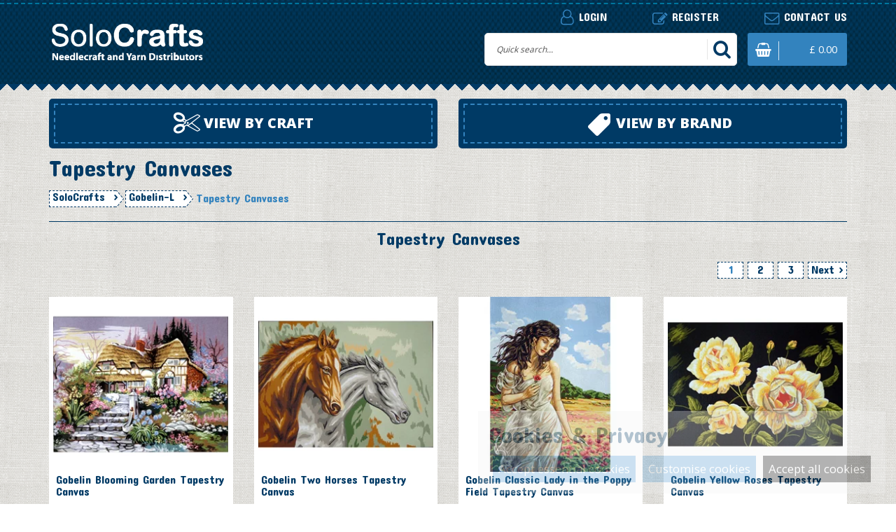

--- FILE ---
content_type: text/html; charset=utf-8
request_url: https://www.solocrafts.com/c/gobelin-l-tapestry-canvases
body_size: 12242
content:


<!DOCTYPE html>
<html lang="en">
<head>
    <meta charset="utf-8">
    <meta name="viewport" content="width=device-width, initial-scale=1.0">
    
    <meta name="description" content="Gobelin-L Tapestry Canvases">
    <meta name="keywords" content="">
        <title>
             Gobelin-L Tapestry Canvases | SoloCrafts
        </title>
    <link ref="canonical" href="https://www.solocrafts.com/c/gobelin-l-tapestry-canvases" />


    <link rel="stylesheet" href="/css/bootstrap.min.css">
    <link href="//cdnjs.cloudflare.com/ajax/libs/toastr.js/latest/css/toastr.min.css" rel="stylesheet" />
    <link rel="stylesheet" href="/css/main.min.css?v=5">

    

</head>
<body>

    <div id="wrapper">
<header class="header">
    <div class="container">
            <div class="logo">
                <a href="/">
                    <img src="/media/1308/solocrafts_tagline_edited_2024-420-white.png" alt="SoloCrafts - Needlecraft and Yarn Distributors">
                </a>
            </div>
        <div class="header-holder">
            <nav class="navigation">
                <a href="#" class="nav-opener"><span></span></a>
                <div class="nav-hold">
                    <ul class="main-nav">
                            <li><a href="/login/"><span class="icon-user"></span> Login</a></li>
                            <li><a href="/register/"><span class="icon-register"></span> Register</a></li>
                        <li><a href="/contact"><span class="icon-envelope"></span> Contact us</a></li>
                    </ul>
                </div>
            </nav>
            <div class="header-wrapper">
<form action="/catalog/catalog.aspx?category=gobelin-l-tapestry-canvases" class="header-search-form" enctype="multipart/form-data" method="post">                    <div class="holder">
                        <input id="term" name="term" placeholder="Quick search..." type="text" value="" />
                        <div class="btn-hold">
                            <button type="submit" class="btn-search"><span class="icon-search"></span></button>
                        </div>
                    </div>
<input name='ufprt' type='hidden' value='[base64]' /></form>                <div class="cart-holder">
                    <a href="/basket" class="btn btn-default"><span class="ico-hold"><span class="icon-basket"></span></span><span id="js-basket" class="text">£ 0.00</span></a>
                </div>
            </div>
        </div>
    </div>
</header>
    <div class="menu-holder">
        <div class="container">
            <ul class="menu">
                <li>
                    <a href="#"><span class="icon-scissor"></span> View by craft</a>
                    <div class="menu-drop">
                        <div class="sub-menu-holder">
                            <div class="row flex-row">
                                        <div class="menu-column col-xs-6 col-sm-3">
                <ul class="sub-menu">
                    <li ><a href="/c/cross-stitch">Cross Stitch</a></li>
                        <li><a href="/c/printed-cross-stitch">Printed Cross Stitch</a></li>
                        <li><a href="/c/counted-cross-stitch">Counted Cross Stitch</a></li>
                        <li><a href="/c/no-count-cross-stitch">No Count Cross Stitch</a></li>
                        <li><a href="/c/embellished-cross-stitch">Embellished cross stitch</a></li>
                </ul>
                <ul class="sub-menu">
                    <li ><a href="/c/tapestry">Tapestry</a></li>
                        <li><a href="/c/tapestry-kits">Tapestry Kits</a></li>
                        <li><a href="/c/tapestry-canvases">Tapestry Canvases</a></li>
                        <li><a href="/c-219/petit-point">Petit Point</a></li>
                        <li><a href="/c-1250/tapestry-wool">Tapestry Wool</a></li>
                </ul>
                <ul class="sub-menu">
                    <li ><a href="/c/knitting-and-crochet">Knitting and Crochet</a></li>
                        <li><a href="/c/crochet-kits">Crochet Kits</a></li>
                        <li><a href="/c/yarn">Yarn</a></li>
                </ul>
        </div>

                                        <div class="menu-column col-xs-6 col-sm-3">
                <ul class="sub-menu">
                    <li ><a href="/c/diamond-painting">Diamond Painting</a></li>
                        <li><a href="/c/riolis-diamond-mosaic">Diamond Mosaic</a></li>
                        <li><a href="/c/diamond-dotz">Diamond Dotz</a></li>
                </ul>
                <ul class="sub-menu">
                    <li ><a href="/c/embroidery">Embroidery</a></li>
                        <li><a href="/c/beaded-embroidery">Beaded Embroidery</a></li>
                        <li><a href="/c/zenbroidery">Zenbroidery</a></li>
                        <li><a href="/c/freestyle-embroidery">Freestyle Embroidery</a></li>
                        <li><a href="/c/ribbon-embroidery-2">Ribbon Embroidery</a></li>
                        <li><a href="/c/candlewick-embroidery">Candlewick Embroidery</a></li>
                </ul>
                <ul class="sub-menu">
                    <li ><a href="/c/latch-hook">Latch Hook</a></li>
                        <li><a href="/c/latch-hook-kits">Latch Hook Kits</a></li>
                </ul>
        </div>

                                        <div class="menu-column col-xs-6 col-sm-3">
                <ul class="sub-menu">
                    <li ><a href="/c/felt-applique">Felt Applique</a></li>
                        <li><a href="/c/felt-kits">Felt Kits</a></li>
                </ul>
                <ul class="sub-menu">
                    <li ><a href="/c/long-stitch">Long Stitch</a></li>
                        <li><a href="/c/long-stitch-kits">Long Stitch Kits</a></li>
                </ul>
                <ul class="sub-menu">
                    <li ><a href="/c/punch-needle">Punch Needle</a></li>
                        <li><a href="/c/punch-needle-kits">Punch Needle kits</a></li>
                </ul>
                <ul class="sub-menu">
                    <li ><a href="/c/macram%c3%a9">Macram&#233;</a></li>
                        <li><a href="/c/macram%c3%a9-kits">Macram&#233; Kits</a></li>
                </ul>
                <ul class="sub-menu">
                    <li ><a href="/c/toy-making">Toy Making</a></li>
                        <li><a href="/c/toy-making-kits">Toy Making Kits</a></li>
                </ul>
        </div>

                                        <div class="menu-column col-xs-6 col-sm-3">
                <ul class="sub-menu">
                    <li ><a href="/c/craft-accessories">Craft Accessories</a></li>
                        <li><a href="/c-223/plastic-canvas">Plastic Canvas</a></li>
                        <li><a href="/c-224/thread-packs">Thread Packs</a></li>
                        <li><a href="/c/sewing-accessories">Sewing Accessories</a></li>
                        <li><a href="/c/bell-pull-hangers">Bell Pull Hangers</a></li>
                        <li><a href="/c-1276/11-count-fabric">11 Count Fabric</a></li>
                        <li><a href="/c/riolis-embroidery-thread-2">RIOLIS Embroidery Threads</a></li>
                        <li><a href="/c-1266/14-count-fabric">14 Count Fabric</a></li>
                        <li><a href="/c-1267/18-count-fabric">18 Count Fabric</a></li>
                        <li><a href="/c-1268/22-count-fabric">22 Count Fabric</a></li>
                </ul>
                <ul class="sub-menu">
                    <li ><a href="/c/christmas-crafts">Christmas Crafts</a></li>
                        <li><a href="/c/christmas-cross-stitch">Christmas Cross Stitch</a></li>
                        <li><a href="/c/christmas-tree-ornaments">Christmas Tree Ornaments</a></li>
                        <li><a href="/c/christmas-tree-skirts">Christmas Tree Skirts</a></li>
                        <li><a href="/c/stocking-making-kits">Stocking Making Kits</a></li>
                        <li><a href="/c/christmas-embroidery">Christmas embroidery</a></li>
                        <li><a href="/c/christmas-felt-kits">Christmas Felt Kits</a></li>
                        <li><a href="/c/christmas-bead-embroidery-kits">Christmas Bead Embroidery Kits</a></li>
                </ul>
                <ul class="sub-menu">
                    <li class="new-products"><a href="/c/new-products-by-craft">New Products</a></li>
                </ul>
        </div>

                            </div>
                                <div class="logo-box">
                                    <ul class="small-logos">
                                            <li>
                                                <img src="/media/1002/logo01.png" alt="Design Works Crafts">
                                            </li>
                                            <li>
                                                <img src="/media/1003/logo02.png" alt="Janlynn">
                                            </li>
                                            <li>
                                                <img src="/media/1004/logo03.png" alt="Zenbroidery">
                                            </li>
                                            <li>
                                                <img src="/media/1005/logo04.png" alt="Luca-S">
                                            </li>
                                            <li>
                                                <img src="/media/1006/riolislogo.png" alt="RIOLIS Logo">
                                            </li>
                                            <li>
                                                <img src="/media/1007/logo06.png" alt="Grafitec">
                                            </li>
                                            <li>
                                                <img src="/media/1008/logo07.png" alt="logo07.png">
                                            </li>
                                    </ul>
                                </div>
                        </div>
                    </div>
                </li>
                <li>
                    <a href="#"><span class="icon-tag"></span> View by brand</a>
                    <div class="menu-drop">
                        <div class="sub-menu-holder">
                            <div class="row flex-row">
                                        <div class="menu-column col-xs-6 col-sm-3">
                <ul class="sub-menu">
                    <li ><a href="/c/permin">Permin</a></li>
                        <li><a href="/c/permin-cross-stitch">Permin Cross Stitch Kits</a></li>
                        <li><a href="/c/permin-tablelinens">Permin Tablelinen Kits</a></li>
                        <li><a href="/c/permin-accessories">Permin Accessories</a></li>
                        <li><a href="/c/permin-christmas-cross-stitch-embroidery-kits">Permin Christmas Kits</a></li>
                        <li><a href="/c/eva-rosenstand">Eva Rosenstand</a></li>
                </ul>
                <ul class="sub-menu">
                    <li ><a href="/c/lion-brand-yarn">Lion Brand Yarn</a></li>
                        <li><a href="/c/24-7-cotton">24/7 Cotton</a></li>
                        <li><a href="/c/basic-stitch-anti-pilling">Basic Stitch Anti Pilling</a></li>
                        <li><a href="/c/diy-glow">DIY Glow</a></li>
                        <li><a href="/c/fishermens-wool">Fishermens Wool</a></li>
                        <li><a href="/c/heartland-yarn">Heartland</a></li>
                        <li><a href="/c/hue-and-me">Hue &amp; Me</a></li>
                        <li><a href="/c/landscapes-yarn">Landscapes Yarn</a></li>
                        <li><a href="/c/mandala-ombre">Mandala Ombre</a></li>
                        <li><a href="/c/pound-of-love">Pound of Love</a></li>
                        <li><a href="/c/re-spun-thick-and-quick">Re-Spun Thick &amp; Quick</a></li>
                        <li><a href="/c/wool-ease-thick-and-quick">Wool Ease Thick &amp; Quick</a></li>
                        <li><a href="/c/24-7-cotton-dk">24/7 Cotton DK</a></li>
                        <li><a href="/c/baby-soft">Baby Soft</a></li>
                        <li><a href="/c/mandala-baby">Mandala Baby</a></li>
                        <li><a href="/c/mandala-sparkle">Mandala Sparkle</a></li>
                </ul>
                <ul class="sub-menu">
                    <li ><a href="/c/lanarte">Lanarte</a></li>
                        <li><a href="/c/lanarte-cross-stitch">Lanarte Cross Stitch</a></li>
                </ul>
                <ul class="sub-menu">
                    <li ><a href="/c/vervaco">Vervaco</a></li>
                        <li><a href="/c/vervaco-cross-stitch">Vervaco Cross Stitch</a></li>
                        <li><a href="/c/vervaco-cushion-kits">Vervaco Cushion Kits</a></li>
                        <li><a href="/c/vervaco-latch-hook">Vervaco Latch Hook</a></li>
                        <li><a href="/c/vervaco-tablelinens">Vervaco Tablelinens</a></li>
                        <li><a href="/c/vervaco-accessories">Vervaco Accessories</a></li>
                        <li><a href="/c/vervaco-longstitch">Vervaco Longstitch</a></li>
                </ul>
        </div>

                                        <div class="menu-column col-xs-6 col-sm-3">
                <ul class="sub-menu">
                    <li ><a href="/c/riolis-cross-stitch-kits">RIOLIS</a></li>
                        <li><a href="/c/cross-stitch-by-riolis">Counted Cross Stitch</a></li>
                        <li><a href="/c-209/diamond-mosaic-kits">Diamond Mosaic Kits</a></li>
                        <li><a href="/c/riolis-embroidery-threads">Embroidery Threads</a></li>
                        <li><a href="/c/longstitch-kits">Longstitch Kits</a></li>
                        <li><a href="/c/happy-bee-mini-kits">Happy Bee Mini Kits</a></li>
                        <li><a href="/c/embellished-kits">Embellished Kits</a></li>
                        <li><a href="/c/beaded-embroidery-kits">Beaded Embroidery Kits</a></li>
                </ul>
                <ul class="sub-menu">
                    <li ><a href="/c-1236/diamant">Diamant</a></li>
                        <li><a href="/c/diamant-tapestry-canvases">Tapestry Canvases</a></li>
                </ul>
                <ul class="sub-menu">
                    <li ><a href="/c/grafitec">Grafitec</a></li>
                        <li><a href="/c/grafitec-latch-hook">Grafitec Latch Hook</a></li>
                        <li><a href="/c/grafitec-tapestry-kits">Tapestry Kits</a></li>
                        <li><a href="/c/grafitec-tapestry-canvases">Tapestry Canvases</a></li>
                </ul>
                <ul class="sub-menu">
                    <li ><a href="/c/Gobelin-L">Gobelin-L</a></li>
                        <li><a href="/c/gobelin-l-printed-cross-stitch">Printed Cross Stitch</a></li>
                        <li><a href="/c/gobelin-l-tapestry-kits">Tapestry Kits</a></li>
                        <li><a href="/c/gobelin-l-tapestry-canvases">Tapestry Canvases</a></li>
                        <li><a href="/c/gobelin-l-cross-stitch-tablelinens">Gobelin-L Cross Stitch Tablelinens</a></li>
                </ul>
                <ul class="sub-menu">
                    <li ><a href="/c/needleart-world">Needleart World</a></li>
                        <li><a href="/c/diamond-dotz">Diamond Dotz</a></li>
                        <li><a href="/c/no-count-cross-stitch-by-needleart-world">No Count Cross Stitch</a></li>
                        <li><a href="/c/needleart-world-punch-needle">Needleart World Punch Needle</a></li>
                        <li><a href="/c/needleart-world-tapestry-kits">Needleart World Tapestry Kits</a></li>
                        <li><a href="/c/needleart-world-longstitch">Needleart World Longstitch</a></li>
                        <li><a href="/c/chunky-cross-stitch-by-needleart-world">Chunky Cross Stitch</a></li>
                </ul>
        </div>

                                        <div class="menu-column col-xs-6 col-sm-3">
                <ul class="sub-menu">
                    <li ><a href="/c/design-works-crafts">Design Works Crafts</a></li>
                        <li><a href="/c/design-works-cross-stitch">Design Works Cross Stitch</a></li>
                        <li><a href="/c/design-works-tapestry">Design Works Tapestry</a></li>
                        <li><a href="/c/design-works-punch-needle">Design Works Punch Needle</a></li>
                        <li><a href="/c/zenbroidery-craft">Zenbroidery Craft</a></li>
                        <li><a href="/c/candlewick-embroidery">Candlewick Embroidery</a></li>
                        <li><a href="/c/plastic-canvas-kits">Plastic Canvas Kits</a></li>
                        <li><a href="/c/christmas-kits">Christmas Kits</a></li>
                        <li><a href="/c/macrame-designs">Macrame Designs</a></li>
                        <li><a href="/c/design-works-fabric">Design Works Fabric</a></li>
                </ul>
                <ul class="sub-menu">
                    <li ><a href="/c/janlynn">Janlynn</a></li>
                        <li><a href="/c/janlyhnn-counted-cross-stitch">Janlynn Counted Cross Stitch</a></li>
                        <li><a href="/c/thread-packs">Thread Packs</a></li>
                        <li><a href="/c/janlynn-christmas">Janlynn Christmas</a></li>
                        <li><a href="/c/janlynn-embroidery">Janlynn Embroidery</a></li>
                        <li><a href="/c/janlynn-stamped-cross-stitch">Stamped Cross Stitch</a></li>
                </ul>
                <ul class="sub-menu">
                    <li ><a href="/c/merejka">Merejka</a></li>
                        <li><a href="/c/christmas-designs">Christmas Designs</a></li>
                        <li><a href="/c/animals-and-birds-by-merejka">Animals and Birds</a></li>
                        <li><a href="/c/celebrations-by-merejka">Celebrations</a></li>
                        <li><a href="/c/fruits-and-florals-by-merejka">Fruits and Florals</a></li>
                        <li><a href="/c/people-and-characters-by-merejka">People and Characters</a></li>
                        <li><a href="/c/scenes-and-landscapes-by-merejka">Scenes and Landscapes</a></li>
                </ul>
                <ul class="sub-menu">
                    <li ><a href="/c/vdv">VDV</a></li>
                        <li><a href="/c/vdv-bead-embroidery">VDV Bead Embroidery</a></li>
                        <li><a href="/c/vdv-counted-cross-stitch">VDV Counted Cross Stitch</a></li>
                        <li><a href="/c/vdv-embroidery-kits">VDV Embroidery Kits</a></li>
                        <li><a href="/c/vdv-felt-kits">VDV Felt Kits</a></li>
                </ul>
        </div>

                                        <div class="menu-column col-xs-6 col-sm-3">
                <ul class="sub-menu">
                    <li ><a href="/c/leisure-arts">Leisure Arts</a></li>
                        <li><a href="/c/leisure-arts-embroidery">Leisure Arts Embroidery</a></li>
                        <li><a href="/c/leisure-arts-latch-hook">Leisure Arts Latch Hook</a></li>
                        <li><a href="/c/leisure-arts-wood-stitchery">Leisure Arts Wood Stitchery</a></li>
                        <li><a href="/c/leisure-arts-crochet-kits">Leisure Arts Crochet Kits</a></li>
                        <li><a href="/c/leisure-arts-fabric">Leisure Arts Aida Fabric</a></li>
                </ul>
                <ul class="sub-menu">
                    <li ><a href="/c-1251/dmc">DMC</a></li>
                        <li><a href="/c/dmc-tapestry-wool">DMC Tapestry Wool</a></li>
                </ul>
                <ul class="sub-menu">
                    <li ><a href="/c/klart-cross-stitch">Klart</a></li>
                        <li><a href="/c/klart-cross-stitch-kits">Klart Cross Stitch Kits</a></li>
                </ul>
                <ul class="sub-menu">
                    <li ><a href="/c/luca-s">Luca-S</a></li>
                        <li><a href="/c/luca-s-cross-stitch">Luca-s Cross Stitch</a></li>
                        <li><a href="/c/petit-point-kits">Petit Point Kits</a></li>
                </ul>
                <ul class="sub-menu">
                    <li ><a href="/c/miadolla">Miadolla</a></li>
                        <li><a href="/c/miadolla-toy-making-kits">Toy Making Kits</a></li>
                </ul>
                <ul class="sub-menu">
                    <li ><a href="/c/panna-cross-stitch-and-embroidery-kits">Panna</a></li>
                        <li><a href="/c/panna-cross-stitch-kits">Panna Cross Stitch Kits</a></li>
                        <li><a href="/c/panna-embroidery-kits">Panna Embroidery Kits</a></li>
                </ul>
                <ul class="sub-menu">
                    <li class="new-products"><a href="/c/new-products-by-brand">New Products</a></li>
                </ul>
                <ul class="sub-menu">
                    <li ><a href="/c/aine">Aine</a></li>
                        <li><a href="/c/olga-novitskaya">Olga Novitskaya</a></li>
                        <li><a href="/c/danius-sukys">Danius Sukys</a></li>
                        <li><a href="/c/aine-floral">Aine - Floral</a></li>
                        <li><a href="/c/aine-wildlife">Aine - Wildlife</a></li>
                </ul>
        </div>

                            </div>
                                <div class="logo-box">
                                    <ul class="small-logos">
                                            <li>
                                                <img src="/media/1002/logo01.png" alt="Design Works Crafts">
                                            </li>
                                            <li>
                                                <img src="/media/1003/logo02.png" alt="Janlynn">
                                            </li>
                                            <li>
                                                <img src="/media/1004/logo03.png" alt="Zenbroidery">
                                            </li>
                                            <li>
                                                <img src="/media/1005/logo04.png" alt="Luca-S">
                                            </li>
                                            <li>
                                                <img src="/media/1006/riolislogo.png" alt="RIOLIS Logo">
                                            </li>
                                            <li>
                                                <img src="/media/1007/logo06.png" alt="Grafitec">
                                            </li>
                                            <li>
                                                <img src="/media/1008/logo07.png" alt="logo07.png">
                                            </li>
                                    </ul>
                                </div>
                        </div>
                    </div>
                </li>
            </ul>
        </div>
    </div>


        <div class="container">
            

<div class="main-holder">
    <h1 class="hidden-xs">Tapestry Canvases</h1>
    <ul class="breadcrumbs">
        <li><a href="/">SoloCrafts</a></li>
            <li><a href="/c/Gobelin-L">Gobelin-L</a></li>
            <li><span>Tapestry Canvases</span></li>
    </ul>
</div>
<div class="category-holder">
        <h2 class="main-head">Tapestry Canvases</h2>
                <nav class="pagination">
    <ul class="js_pagination" data-total="3" data-current-page="1">
        <li class="js-prev">
            <a href="/c/gobelin-l-tapestry-canvases?page=0" data-page="0">< Prev</a>
        </li>
            <li class="js-first">
                <a href="javascript:;" data-page="1">1</a>
            </li>
            <li class="js-first-three-dots hidden-very-small">
                ...
            </li>
                <li class="js-numbers">
                    <a href="/c/gobelin-l-tapestry-canvases?page=1"   class="active"   data-page="1">1</a>
                </li>
                <li class="js-numbers">
                    <a href="/c/gobelin-l-tapestry-canvases?page=2"  data-page="2">2</a>
                </li>
                <li class="js-numbers">
                    <a href="/c/gobelin-l-tapestry-canvases?page=3"  data-page="3">3</a>
                </li>
            <li class="js-second-three-dots hidden-very-small">
                ...
            </li>
            <li class="js-last">
                <a href="/c/gobelin-l-tapestry-canvases?page=3" data-page="3">3</a>
            </li>
        <li class="js-next">
            <a href="/c/gobelin-l-tapestry-canvases?page=2" data-page="2">Next ></a>
        </li>
    </ul>

        </nav>
    <div class="category-wrapper">
            <div class="row flex-row js-products" data-category="1235">
                    <div class="col-xs-12 col-sm-4 col-md-3">
        <div class="category">
            <div class="image">
                <a href="/p/gobelin-blooming-garden-tapestry-canvas-g10530"><img src="https://stitcher.blob.core.windows.net/products/46724/medium/ssn46724-1.webp" alt="Blooming Garden"></a>
            </div>
            <div class="text-holder">
                <a href="/p/gobelin-blooming-garden-tapestry-canvas-g10530"><h3>Gobelin Blooming Garden Tapestry Canvas</h3></a>
                <span class="text">Code: <mark class="mark">G10.530</mark></span>

                    <div class="stock">
                        <span class="text">Min. Quantity: <mark class="mark">1</mark></span>
                        
                    </div>

            <div class="price-hold">
                    <span class="text price">Price: <a href="/login/">Login to see</a></span>
                            </div>
                <span class="discount">&nbsp;</span>
            </div>
        </div>
    </div>
    <div class="col-xs-12 col-sm-4 col-md-3">
        <div class="category">
            <div class="image">
                <a href="/p/gobelin-two-horses-tapestry-canvas-g10538"><img src="https://stitcher.blob.core.windows.net/products/46725/medium/ssn46725-1.webp" alt="Two Horses"></a>
            </div>
            <div class="text-holder">
                <a href="/p/gobelin-two-horses-tapestry-canvas-g10538"><h3>Gobelin Two Horses Tapestry Canvas</h3></a>
                <span class="text">Code: <mark class="mark">G10.538</mark></span>

                    <div class="stock">
                        <span class="text">Min. Quantity: <mark class="mark">1</mark></span>
                        
                    </div>

            <div class="price-hold">
                    <span class="text price">Price: <a href="/login/">Login to see</a></span>
                            </div>
                <span class="discount">&nbsp;</span>
            </div>
        </div>
    </div>
    <div class="col-xs-12 col-sm-4 col-md-3">
        <div class="category">
            <div class="image">
                <a href="/p/gobelin-classic-lady-in-the-poppy-field-tapestry-canvas-g10545"><img src="https://stitcher.blob.core.windows.net/products/46727/medium/ssn46727-1.webp" alt="Classic Lady in the Poppy Field"></a>
            </div>
            <div class="text-holder">
                <a href="/p/gobelin-classic-lady-in-the-poppy-field-tapestry-canvas-g10545"><h3>Gobelin Classic Lady in the Poppy Field Tapestry Canvas</h3></a>
                <span class="text">Code: <mark class="mark">G10.545</mark></span>

                    <div class="stock">
                        <span class="text">Min. Quantity: <mark class="mark">1</mark></span>
                        
                    </div>

            <div class="price-hold">
                    <span class="text price">Price: <a href="/login/">Login to see</a></span>
                            </div>
                <span class="discount">&nbsp;</span>
            </div>
        </div>
    </div>
    <div class="col-xs-12 col-sm-4 col-md-3">
        <div class="category">
            <div class="image">
                <a href="/p/gobelin-yellow-roses-tapestry-canvas-g10547"><img src="https://stitcher.blob.core.windows.net/products/46728/medium/ssn46728-1.webp" alt="Yellow Roses"></a>
            </div>
            <div class="text-holder">
                <a href="/p/gobelin-yellow-roses-tapestry-canvas-g10547"><h3>Gobelin Yellow Roses Tapestry Canvas</h3></a>
                <span class="text">Code: <mark class="mark">G10.547</mark></span>

                    <div class="stock">
                        <span class="text">Min. Quantity: <mark class="mark">1</mark></span>
                        
                    </div>

            <div class="price-hold">
                    <span class="text price">Price: <a href="/login/">Login to see</a></span>
                            </div>
                <span class="discount">&nbsp;</span>
            </div>
        </div>
    </div>
    <div class="col-xs-12 col-sm-4 col-md-3">
        <div class="category">
            <div class="image">
                <a href="/p/gobelin-horse-with-a-foal-tapestry-canvas-g10553"><img src="https://stitcher.blob.core.windows.net/products/46729/medium/ssn46729-1.webp" alt="Horse with a Foal"></a>
            </div>
            <div class="text-holder">
                <a href="/p/gobelin-horse-with-a-foal-tapestry-canvas-g10553"><h3>Gobelin Horse with a Foal Tapestry Canvas</h3></a>
                <span class="text">Code: <mark class="mark">G10.553</mark></span>

                    <div class="stock">
                        <span class="text">Min. Quantity: <mark class="mark">1</mark></span>
                        
                    </div>

            <div class="price-hold">
                    <span class="text price">Price: <a href="/login/">Login to see</a></span>
                            </div>
                <span class="discount">&nbsp;</span>
            </div>
        </div>
    </div>
    <div class="col-xs-12 col-sm-4 col-md-3">
        <div class="category">
            <div class="image">
                <a href="/p/gobelin-outside-romance-tapestry-canvas-g10558"><img src="https://stitcher.blob.core.windows.net/products/46730/medium/ssn46730-1.webp" alt="Outside Romance"></a>
            </div>
            <div class="text-holder">
                <a href="/p/gobelin-outside-romance-tapestry-canvas-g10558"><h3>Gobelin Outside Romance Tapestry Canvas</h3></a>
                <span class="text">Code: <mark class="mark">G10.558</mark></span>

                    <div class="stock">
                        <span class="text">Min. Quantity: <mark class="mark">1</mark></span>
                        
                    </div>

            <div class="price-hold">
                    <span class="text price">Price: <a href="/login/">Login to see</a></span>
                            </div>
                <span class="discount">&nbsp;</span>
            </div>
        </div>
    </div>
    <div class="col-xs-12 col-sm-4 col-md-3">
        <div class="category">
            <div class="image">
                <a href="/p/gobelin-the-last-supper-tapestry-canvas-g11379"><img src="https://stitcher.blob.core.windows.net/products/46731/medium/ssn46731-1.webp" alt="The Last Supper"></a>
            </div>
            <div class="text-holder">
                <a href="/p/gobelin-the-last-supper-tapestry-canvas-g11379"><h3>Gobelin The Last Supper Tapestry Canvas</h3></a>
                <span class="text">Code: <mark class="mark">G11.379</mark></span>

                    <div class="stock">
                        <span class="text">Min. Quantity: <mark class="mark">1</mark></span>
                        
                    </div>

            <div class="price-hold">
                    <span class="text price">Price: <a href="/login/">Login to see</a></span>
                            </div>
                <span class="discount">&nbsp;</span>
            </div>
        </div>
    </div>
    <div class="col-xs-12 col-sm-4 col-md-3">
        <div class="category">
            <div class="image">
                <a href="/p/gobelin-classical-flirt-tapestry-canvas-g11394"><img src="https://stitcher.blob.core.windows.net/products/46732/medium/ssn46732-1.webp" alt="Classical Flirt"></a>
            </div>
            <div class="text-holder">
                <a href="/p/gobelin-classical-flirt-tapestry-canvas-g11394"><h3>Gobelin Classical Flirt Tapestry Canvas</h3></a>
                <span class="text">Code: <mark class="mark">G11.394</mark></span>

                    <div class="stock">
                        <span class="text">Min. Quantity: <mark class="mark">1</mark></span>
                        
                    </div>

            <div class="price-hold">
                    <span class="text price">Price: <a href="/login/">Login to see</a></span>
                            </div>
                <span class="discount">&nbsp;</span>
            </div>
        </div>
    </div>
    <div class="col-xs-12 col-sm-4 col-md-3">
        <div class="category">
            <div class="image">
                <a href="/p/gobelin-classical-swing-tapestry-canvas-g12460"><img src="https://stitcher.blob.core.windows.net/products/46733/medium/ssn46733-1.webp" alt="Classical Swing"></a>
            </div>
            <div class="text-holder">
                <a href="/p/gobelin-classical-swing-tapestry-canvas-g12460"><h3>Gobelin Classical Swing Tapestry Canvas</h3></a>
                <span class="text">Code: <mark class="mark">G12.460</mark></span>

                    <div class="stock">
                        <span class="text">Min. Quantity: <mark class="mark">1</mark></span>
                        
                    </div>

            <div class="price-hold">
                    <span class="text price">Price: <a href="/login/">Login to see</a></span>
                            </div>
                <span class="discount">&nbsp;</span>
            </div>
        </div>
    </div>
    <div class="col-xs-12 col-sm-4 col-md-3">
        <div class="category">
            <div class="image">
                <a href="/p/gobelin-classic-ballerina-tapestry-canvas-g14725"><img src="https://stitcher.blob.core.windows.net/products/46734/medium/ssn46734-1.webp" alt="Classic Ballerina"></a>
            </div>
            <div class="text-holder">
                <a href="/p/gobelin-classic-ballerina-tapestry-canvas-g14725"><h3>Gobelin Classic Ballerina Tapestry Canvas</h3></a>
                <span class="text">Code: <mark class="mark">G14.725</mark></span>

                    <div class="stock">
                        <span class="text">Min. Quantity: <mark class="mark">1</mark></span>
                        
                    </div>

            <div class="price-hold">
                    <span class="text price">Price: <a href="/login/">Login to see</a></span>
                            </div>
                <span class="discount">&nbsp;</span>
            </div>
        </div>
    </div>
    <div class="col-xs-12 col-sm-4 col-md-3">
        <div class="category">
            <div class="image">
                <a href="/p/gobelin-house-by-the-river-tapestry-canvas-g14774"><img src="https://stitcher.blob.core.windows.net/products/46735/medium/ssn46735-1.webp" alt="House by the River"></a>
            </div>
            <div class="text-holder">
                <a href="/p/gobelin-house-by-the-river-tapestry-canvas-g14774"><h3>Gobelin House by the River Tapestry Canvas</h3></a>
                <span class="text">Code: <mark class="mark">G14.774</mark></span>

                    <div class="stock">
                        <span class="text">Min. Quantity: <mark class="mark">1</mark></span>
                        
                    </div>

            <div class="price-hold">
                    <span class="text price">Price: <a href="/login/">Login to see</a></span>
                            </div>
                <span class="discount">&nbsp;</span>
            </div>
        </div>
    </div>
    <div class="col-xs-12 col-sm-4 col-md-3">
        <div class="category">
            <div class="image">
                <a href="/p/gobelin-blooming-yard-tapestry-canvas-g14812"><img src="https://stitcher.blob.core.windows.net/products/46736/medium/ssn46736-1.webp" alt="Blooming Yard"></a>
            </div>
            <div class="text-holder">
                <a href="/p/gobelin-blooming-yard-tapestry-canvas-g14812"><h3>Gobelin Blooming Yard Tapestry Canvas</h3></a>
                <span class="text">Code: <mark class="mark">G14.812</mark></span>

                    <div class="stock">
                        <span class="text">Min. Quantity: <mark class="mark">1</mark></span>
                        
                    </div>

            <div class="price-hold">
                    <span class="text price">Price: <a href="/login/">Login to see</a></span>
                            </div>
                <span class="discount">&nbsp;</span>
            </div>
        </div>
    </div>
    <div class="col-xs-12 col-sm-4 col-md-3">
        <div class="category">
            <div class="image">
                <a href="/p/gobelin-mona-lisa-tapestry-canvas-g14829"><img src="https://stitcher.blob.core.windows.net/products/46737/medium/ssn46737-1.webp" alt="Mona Lisa"></a>
            </div>
            <div class="text-holder">
                <a href="/p/gobelin-mona-lisa-tapestry-canvas-g14829"><h3>Gobelin Mona Lisa Tapestry Canvas</h3></a>
                <span class="text">Code: <mark class="mark">G14.829</mark></span>

                    <div class="stock">
                        <span class="text">Min. Quantity: <mark class="mark">1</mark></span>
                        
                    </div>

            <div class="price-hold">
                    <span class="text price">Price: <a href="/login/">Login to see</a></span>
                            </div>
                <span class="discount">&nbsp;</span>
            </div>
        </div>
    </div>
    <div class="col-xs-12 col-sm-4 col-md-3">
        <div class="category">
            <div class="image">
                <a href="/p/gobelin-three-kittens-tapestry-canvas-g14837"><img src="https://stitcher.blob.core.windows.net/products/46738/medium/ssn46738-1.webp" alt="Three Kittens"></a>
            </div>
            <div class="text-holder">
                <a href="/p/gobelin-three-kittens-tapestry-canvas-g14837"><h3>Gobelin Three Kittens Tapestry Canvas</h3></a>
                <span class="text">Code: <mark class="mark">G14.837</mark></span>

                    <div class="stock">
                        <span class="text">Min. Quantity: <mark class="mark">1</mark></span>
                        
                    </div>

            <div class="price-hold">
                    <span class="text price">Price: <a href="/login/">Login to see</a></span>
                            </div>
                <span class="discount">&nbsp;</span>
            </div>
        </div>
    </div>
    <div class="col-xs-12 col-sm-4 col-md-3">
        <div class="category">
            <div class="image">
                <a href="/p/gobelin-the-kaaba-tapestry-canvas-g14847"><img src="https://stitcher.blob.core.windows.net/products/46740/medium/ssn46740-1.webp" alt="The Kaaba"></a>
            </div>
            <div class="text-holder">
                <a href="/p/gobelin-the-kaaba-tapestry-canvas-g14847"><h3>Gobelin The Kaaba Tapestry Canvas</h3></a>
                <span class="text">Code: <mark class="mark">G14.847</mark></span>

                    <div class="stock">
                        <span class="text">Min. Quantity: <mark class="mark">1</mark></span>
                        
                    </div>

            <div class="price-hold">
                    <span class="text price">Price: <a href="/login/">Login to see</a></span>
                            </div>
                <span class="discount">&nbsp;</span>
            </div>
        </div>
    </div>
    <div class="col-xs-12 col-sm-4 col-md-3">
        <div class="category">
            <div class="image">
                <a href="/p/gobelin-house-of-flowers-tapestry-canvas-g14855"><img src="https://stitcher.blob.core.windows.net/products/46741/medium/ssn46741-1.webp" alt="House of flowers"></a>
            </div>
            <div class="text-holder">
                <a href="/p/gobelin-house-of-flowers-tapestry-canvas-g14855"><h3>Gobelin House of flowers Tapestry Canvas</h3></a>
                <span class="text">Code: <mark class="mark">G14.855</mark></span>

                    <div class="stock">
                        <span class="text">Min. Quantity: <mark class="mark">1</mark></span>
                        
                    </div>

            <div class="price-hold">
                    <span class="text price">Price: <a href="/login/">Login to see</a></span>
                            </div>
                <span class="discount">&nbsp;</span>
            </div>
        </div>
    </div>
    <div class="col-xs-12 col-sm-4 col-md-3">
        <div class="category">
            <div class="image">
                <a href="/p/gobelin-a-pair-of-white-horses-tapestry-canvas-g14858"><img src="https://stitcher.blob.core.windows.net/products/46742/medium/ssn46742-1.webp" alt="A Pair of White Horses"></a>
            </div>
            <div class="text-holder">
                <a href="/p/gobelin-a-pair-of-white-horses-tapestry-canvas-g14858"><h3>Gobelin A Pair of White Horses Tapestry Canvas</h3></a>
                <span class="text">Code: <mark class="mark">G14.858</mark></span>

                    <div class="stock">
                        <span class="text">Min. Quantity: <mark class="mark">1</mark></span>
                        
                    </div>

            <div class="price-hold">
                    <span class="text price">Price: <a href="/login/">Login to see</a></span>
                            </div>
                <span class="discount">&nbsp;</span>
            </div>
        </div>
    </div>
    <div class="col-xs-12 col-sm-4 col-md-3">
        <div class="category">
            <div class="image">
                <a href="/p/gobelin-girl-with-pigeons-tapestry-canvas-g14859"><img src="https://stitcher.blob.core.windows.net/products/46743/medium/ssn46743-1.webp" alt="Girl with Pigeons"></a>
            </div>
            <div class="text-holder">
                <a href="/p/gobelin-girl-with-pigeons-tapestry-canvas-g14859"><h3>Gobelin Girl with Pigeons Tapestry Canvas</h3></a>
                <span class="text">Code: <mark class="mark">G14.859</mark></span>

                    <div class="stock">
                        <span class="text">Min. Quantity: <mark class="mark">1</mark></span>
                        
                    </div>

            <div class="price-hold">
                    <span class="text price">Price: <a href="/login/">Login to see</a></span>
                            </div>
                <span class="discount">&nbsp;</span>
            </div>
        </div>
    </div>
    <div class="col-xs-12 col-sm-4 col-md-3">
        <div class="category">
            <div class="image">
                <a href="/p/gobelin-night-inspiration-tapestry-canvas-g14861"><img src="https://stitcher.blob.core.windows.net/products/46744/medium/ssn46744-1.webp" alt="Night Inspiration"></a>
            </div>
            <div class="text-holder">
                <a href="/p/gobelin-night-inspiration-tapestry-canvas-g14861"><h3>Gobelin Night Inspiration Tapestry Canvas</h3></a>
                <span class="text">Code: <mark class="mark">G14.861</mark></span>

                    <div class="stock">
                        <span class="text">Min. Quantity: <mark class="mark">1</mark></span>
                        
                    </div>

            <div class="price-hold">
                    <span class="text price">Price: <a href="/login/">Login to see</a></span>
                            </div>
                <span class="discount">&nbsp;</span>
            </div>
        </div>
    </div>
    <div class="col-xs-12 col-sm-4 col-md-3">
        <div class="category">
            <div class="image">
                <a href="/p/gobelin-pink-flowers-tapestry-canvas-g15276"><img src="https://stitcher.blob.core.windows.net/products/46745/medium/ssn46745-1.webp" alt="Pink Flowers"></a>
            </div>
            <div class="text-holder">
                <a href="/p/gobelin-pink-flowers-tapestry-canvas-g15276"><h3>Gobelin Pink Flowers Tapestry Canvas</h3></a>
                <span class="text">Code: <mark class="mark">G15.276</mark></span>

                    <div class="stock">
                        <span class="text">Min. Quantity: <mark class="mark">1</mark></span>
                        
                    </div>

            <div class="price-hold">
                    <span class="text price">Price: <a href="/login/">Login to see</a></span>
                            </div>
                <span class="discount">&nbsp;</span>
            </div>
        </div>
    </div>
    <div class="col-xs-12 col-sm-4 col-md-3">
        <div class="category">
            <div class="image">
                <a href="/p/gobelin-bouquet-tapestry-canvas-g15277"><img src="https://stitcher.blob.core.windows.net/products/46746/medium/ssn46746-1.webp" alt="Bouquet"></a>
            </div>
            <div class="text-holder">
                <a href="/p/gobelin-bouquet-tapestry-canvas-g15277"><h3>Gobelin Bouquet Tapestry Canvas</h3></a>
                <span class="text">Code: <mark class="mark">G15.277</mark></span>

                    <div class="stock">
                        <span class="text">Min. Quantity: <mark class="mark">1</mark></span>
                        
                    </div>

            <div class="price-hold">
                    <span class="text price">Price: <a href="/login/">Login to see</a></span>
                            </div>
                <span class="discount">&nbsp;</span>
            </div>
        </div>
    </div>
    <div class="col-xs-12 col-sm-4 col-md-3">
        <div class="category">
            <div class="image">
                <a href="/p/gobelin-kiss-at-sunset-tapestry-canvas-g17191"><img src="https://stitcher.blob.core.windows.net/products/46747/medium/ssn46747-1.webp" alt="Kiss at Sunset"></a>
            </div>
            <div class="text-holder">
                <a href="/p/gobelin-kiss-at-sunset-tapestry-canvas-g17191"><h3>Gobelin Kiss at Sunset Tapestry Canvas</h3></a>
                <span class="text">Code: <mark class="mark">G17.191</mark></span>

                    <div class="stock">
                        <span class="text">Min. Quantity: <mark class="mark">1</mark></span>
                        
                    </div>

            <div class="price-hold">
                    <span class="text price">Price: <a href="/login/">Login to see</a></span>
                            </div>
                <span class="discount">&nbsp;</span>
            </div>
        </div>
    </div>
    <div class="col-xs-12 col-sm-4 col-md-3">
        <div class="category">
            <div class="image">
                <a href="/p/gobelin-roses-and-anemones-tapestry-canvas-g18621"><img src="https://stitcher.blob.core.windows.net/products/46748/medium/ssn46748-1.webp" alt="Roses and Anemones"></a>
            </div>
            <div class="text-holder">
                <a href="/p/gobelin-roses-and-anemones-tapestry-canvas-g18621"><h3>Gobelin Roses and Anemones Tapestry Canvas</h3></a>
                <span class="text">Code: <mark class="mark">G18.621</mark></span>

                    <div class="stock">
                        <span class="text">Min. Quantity: <mark class="mark">1</mark></span>
                        
                    </div>

            <div class="price-hold">
                    <span class="text price">Price: <a href="/login/">Login to see</a></span>
                            </div>
                <span class="discount">&nbsp;</span>
            </div>
        </div>
    </div>
    <div class="col-xs-12 col-sm-4 col-md-3">
        <div class="category">
            <div class="image">
                <a href="/p/gobelin-wildflowers-tapestry-canvas-g18623"><img src="https://stitcher.blob.core.windows.net/products/46749/medium/ssn46749-1.webp" alt="Wildflowers"></a>
            </div>
            <div class="text-holder">
                <a href="/p/gobelin-wildflowers-tapestry-canvas-g18623"><h3>Gobelin Wildflowers Tapestry Canvas</h3></a>
                <span class="text">Code: <mark class="mark">G18.623</mark></span>

                    <div class="stock">
                        <span class="text">Min. Quantity: <mark class="mark">1</mark></span>
                        
                    </div>

            <div class="price-hold">
                    <span class="text price">Price: <a href="/login/">Login to see</a></span>
                            </div>
                <span class="discount">&nbsp;</span>
            </div>
        </div>
    </div>
    <div class="col-xs-12 col-sm-4 col-md-3">
        <div class="category">
            <div class="image">
                <a href="/p/gobelin-the-last-supper-tapestry-canvas-g21129"><img src="https://stitcher.blob.core.windows.net/products/46750/medium/ssn46750-1.webp" alt="The Last Supper"></a>
            </div>
            <div class="text-holder">
                <a href="/p/gobelin-the-last-supper-tapestry-canvas-g21129"><h3>Gobelin The Last Supper Tapestry Canvas</h3></a>
                <span class="text">Code: <mark class="mark">G21.129</mark></span>

                    <div class="stock">
                        <span class="text">Min. Quantity: <mark class="mark">1</mark></span>
                        
                    </div>

            <div class="price-hold">
                    <span class="text price">Price: <a href="/login/">Login to see</a></span>
                            </div>
                <span class="discount">&nbsp;</span>
            </div>
        </div>
    </div>
    <div class="col-xs-12 col-sm-4 col-md-3">
        <div class="category">
            <div class="image">
                <a href="/p/gobelin-poppies-tapestry-canvas-g34151"><img src="https://stitcher.blob.core.windows.net/products/46751/medium/ssn46751-1.webp" alt="Poppies"></a>
            </div>
            <div class="text-holder">
                <a href="/p/gobelin-poppies-tapestry-canvas-g34151"><h3>Gobelin Poppies Tapestry Canvas</h3></a>
                <span class="text">Code: <mark class="mark">G34.151</mark></span>

                    <div class="stock">
                        <span class="text">Min. Quantity: <mark class="mark">1</mark></span>
                        
                    </div>

            <div class="price-hold">
                    <span class="text price">Price: <a href="/login/">Login to see</a></span>
                            </div>
                <span class="discount">&nbsp;</span>
            </div>
        </div>
    </div>
    <div class="col-xs-12 col-sm-4 col-md-3">
        <div class="category">
            <div class="image">
                <a href="/p/gobelin-exotic-roses-tapestry-canvas-g34152"><img src="https://stitcher.blob.core.windows.net/products/46752/medium/ssn46752-1.webp" alt="Exotic Roses"></a>
            </div>
            <div class="text-holder">
                <a href="/p/gobelin-exotic-roses-tapestry-canvas-g34152"><h3>Gobelin Exotic Roses Tapestry Canvas</h3></a>
                <span class="text">Code: <mark class="mark">G34.152</mark></span>

                    <div class="stock">
                        <span class="text">Min. Quantity: <mark class="mark">1</mark></span>
                        
                    </div>

            <div class="price-hold">
                    <span class="text price">Price: <a href="/login/">Login to see</a></span>
                            </div>
                <span class="discount">&nbsp;</span>
            </div>
        </div>
    </div>
    <div class="col-xs-12 col-sm-4 col-md-3">
        <div class="category">
            <div class="image">
                <a href="/p/gobelin-boy-with-a-dog-tapestry-canvas-g40101"><img src="https://stitcher.blob.core.windows.net/products/46753/medium/ssn46753-1.webp" alt="Boy with a Dog"></a>
            </div>
            <div class="text-holder">
                <a href="/p/gobelin-boy-with-a-dog-tapestry-canvas-g40101"><h3>Gobelin Boy with a Dog Tapestry Canvas</h3></a>
                <span class="text">Code: <mark class="mark">G40.101</mark></span>

                    <div class="stock">
                        <span class="text">Min. Quantity: <mark class="mark">1</mark></span>
                        
                    </div>

            <div class="price-hold">
                    <span class="text price">Price: <a href="/login/">Login to see</a></span>
                            </div>
                <span class="discount">&nbsp;</span>
            </div>
        </div>
    </div>
    <div class="col-xs-12 col-sm-4 col-md-3">
        <div class="category">
            <div class="image">
                <a href="/p/gobelin-elephants-tapestry-canvas-g40137"><img src="https://stitcher.blob.core.windows.net/products/46754/medium/ssn46754-1.webp" alt="Elephants"></a>
            </div>
            <div class="text-holder">
                <a href="/p/gobelin-elephants-tapestry-canvas-g40137"><h3>Gobelin Elephants Tapestry Canvas</h3></a>
                <span class="text">Code: <mark class="mark">G40.137</mark></span>

                    <div class="stock">
                        <span class="text">Min. Quantity: <mark class="mark">1</mark></span>
                        
                    </div>

            <div class="price-hold">
                    <span class="text price">Price: <a href="/login/">Login to see</a></span>
                            </div>
                <span class="discount">&nbsp;</span>
            </div>
        </div>
    </div>
    <div class="col-xs-12 col-sm-4 col-md-3">
        <div class="category">
            <div class="image">
                <a href="/p/gobelin-tiger-tapestry-canvas-g40138"><img src="https://stitcher.blob.core.windows.net/products/46755/medium/ssn46755-1.webp" alt="Tiger"></a>
            </div>
            <div class="text-holder">
                <a href="/p/gobelin-tiger-tapestry-canvas-g40138"><h3>Gobelin Tiger Tapestry Canvas</h3></a>
                <span class="text">Code: <mark class="mark">G40.138</mark></span>

                    <div class="stock">
                        <span class="text">Min. Quantity: <mark class="mark">1</mark></span>
                        
                    </div>

            <div class="price-hold">
                    <span class="text price">Price: <a href="/login/">Login to see</a></span>
                            </div>
                <span class="discount">&nbsp;</span>
            </div>
        </div>
    </div>
    <div class="col-xs-12 col-sm-4 col-md-3">
        <div class="category">
            <div class="image">
                <a href="/p/gobelin-jesus-tapestry-canvas-g40145"><img src="https://stitcher.blob.core.windows.net/products/46756/medium/ssn46756-1.webp" alt="Jesus"></a>
            </div>
            <div class="text-holder">
                <a href="/p/gobelin-jesus-tapestry-canvas-g40145"><h3>Gobelin Jesus Tapestry Canvas</h3></a>
                <span class="text">Code: <mark class="mark">G40.145</mark></span>

                    <div class="stock">
                        <span class="text">Min. Quantity: <mark class="mark">1</mark></span>
                        
                    </div>

            <div class="price-hold">
                    <span class="text price">Price: <a href="/login/">Login to see</a></span>
                            </div>
                <span class="discount">&nbsp;</span>
            </div>
        </div>
    </div>
    <div class="col-xs-12 col-sm-4 col-md-3">
        <div class="category">
            <div class="image">
                <a href="/p/gobelin-jesus-with-thorn-crown-tapestry-canvas-g40146"><img src="https://stitcher.blob.core.windows.net/products/46757/medium/ssn46757-1.webp" alt="Jesus with Thorn Crown"></a>
            </div>
            <div class="text-holder">
                <a href="/p/gobelin-jesus-with-thorn-crown-tapestry-canvas-g40146"><h3>Gobelin Jesus with Thorn Crown Tapestry Canvas</h3></a>
                <span class="text">Code: <mark class="mark">G40.146</mark></span>

                    <div class="stock">
                        <span class="text">Min. Quantity: <mark class="mark">1</mark></span>
                        
                    </div>

            <div class="price-hold">
                    <span class="text price">Price: <a href="/login/">Login to see</a></span>
                            </div>
                <span class="discount">&nbsp;</span>
            </div>
        </div>
    </div>
    <div class="col-xs-12 col-sm-4 col-md-3">
        <div class="category">
            <div class="image">
                <a href="/p/gobelin-angels-tapestry-canvas-g41205"><img src="https://stitcher.blob.core.windows.net/products/46758/medium/ssn46758-1.webp" alt="Angels"></a>
            </div>
            <div class="text-holder">
                <a href="/p/gobelin-angels-tapestry-canvas-g41205"><h3>Gobelin Angels Tapestry Canvas</h3></a>
                <span class="text">Code: <mark class="mark">G41.205</mark></span>

                    <div class="stock">
                        <span class="text">Min. Quantity: <mark class="mark">1</mark></span>
                        
                    </div>

            <div class="price-hold">
                    <span class="text price">Price: <a href="/login/">Login to see</a></span>
                            </div>
                <span class="discount">&nbsp;</span>
            </div>
        </div>
    </div>
    <div class="col-xs-12 col-sm-4 col-md-3">
        <div class="category">
            <div class="image">
                <a href="/p/gobelin-lilies-tapestry-canvas-g42501"><img src="https://stitcher.blob.core.windows.net/products/46759/medium/ssn46759-1.webp" alt="Lilies"></a>
            </div>
            <div class="text-holder">
                <a href="/p/gobelin-lilies-tapestry-canvas-g42501"><h3>Gobelin Lilies Tapestry Canvas</h3></a>
                <span class="text">Code: <mark class="mark">G42.501</mark></span>

                    <div class="stock">
                        <span class="text">Min. Quantity: <mark class="mark">1</mark></span>
                        
                    </div>

            <div class="price-hold">
                    <span class="text price">Price: <a href="/login/">Login to see</a></span>
                            </div>
                <span class="discount">&nbsp;</span>
            </div>
        </div>
    </div>
    <div class="col-xs-12 col-sm-4 col-md-3">
        <div class="category">
            <div class="image">
                <a href="/p/gobelin-poinsettia-tapestry-canvas-g42502"><img src="https://stitcher.blob.core.windows.net/products/46760/medium/ssn46760-1.webp" alt="Poinsettia"></a>
            </div>
            <div class="text-holder">
                <a href="/p/gobelin-poinsettia-tapestry-canvas-g42502"><h3>Gobelin Poinsettia Tapestry Canvas</h3></a>
                <span class="text">Code: <mark class="mark">G42.502</mark></span>

                    <div class="stock">
                        <span class="text">Min. Quantity: <mark class="mark">1</mark></span>
                        
                    </div>

            <div class="price-hold">
                    <span class="text price">Price: <a href="/login/">Login to see</a></span>
                            </div>
                <span class="discount">&nbsp;</span>
            </div>
        </div>
    </div>
    <div class="col-xs-12 col-sm-4 col-md-3">
        <div class="category">
            <div class="image">
                <a href="/p/gobelin-tulips-tapestry-canvas-g43100"><img src="https://stitcher.blob.core.windows.net/products/46761/medium/ssn46761-1.webp" alt="Tulips"></a>
            </div>
            <div class="text-holder">
                <a href="/p/gobelin-tulips-tapestry-canvas-g43100"><h3>Gobelin Tulips Tapestry Canvas</h3></a>
                <span class="text">Code: <mark class="mark">G43.100</mark></span>

                    <div class="stock">
                        <span class="text">Min. Quantity: <mark class="mark">1</mark></span>
                        
                    </div>

            <div class="price-hold">
                    <span class="text price">Price: <a href="/login/">Login to see</a></span>
                            </div>
                <span class="discount">&nbsp;</span>
            </div>
        </div>
    </div>
    <div class="col-xs-12 col-sm-4 col-md-3">
        <div class="category">
            <div class="image">
                <a href="/p/gobelin-blue-rose-tapestry-canvas-g43101"><img src="https://stitcher.blob.core.windows.net/products/46762/medium/ssn46762-1.webp" alt="Blue Rose"></a>
            </div>
            <div class="text-holder">
                <a href="/p/gobelin-blue-rose-tapestry-canvas-g43101"><h3>Gobelin Blue Rose Tapestry Canvas</h3></a>
                <span class="text">Code: <mark class="mark">G43.101</mark></span>

                    <div class="stock">
                        <span class="text">Min. Quantity: <mark class="mark">1</mark></span>
                        
                    </div>

            <div class="price-hold">
                    <span class="text price">Price: <a href="/login/">Login to see</a></span>
                            </div>
                <span class="discount">&nbsp;</span>
            </div>
        </div>
    </div>
    <div class="col-xs-12 col-sm-4 col-md-3">
        <div class="category">
            <div class="image">
                <a href="/p/gobelin-intergalactic-tapestry-canvas-g43300"><img src="https://stitcher.blob.core.windows.net/products/46763/medium/ssn46763-1.webp" alt="Intergalactic"></a>
            </div>
            <div class="text-holder">
                <a href="/p/gobelin-intergalactic-tapestry-canvas-g43300"><h3>Gobelin Intergalactic Tapestry Canvas</h3></a>
                <span class="text">Code: <mark class="mark">G43.300</mark></span>

                    <div class="stock">
                        <span class="text">Min. Quantity: <mark class="mark">1</mark></span>
                        
                    </div>

            <div class="price-hold">
                    <span class="text price">Price: <a href="/login/">Login to see</a></span>
                            </div>
                <span class="discount">&nbsp;</span>
            </div>
        </div>
    </div>
    <div class="col-xs-12 col-sm-4 col-md-3">
        <div class="category">
            <div class="image">
                <a href="/p/gobelin-duck-tapestry-canvas-g43303"><img src="https://stitcher.blob.core.windows.net/products/46765/medium/ssn46765-1.webp" alt="Duck"></a>
            </div>
            <div class="text-holder">
                <a href="/p/gobelin-duck-tapestry-canvas-g43303"><h3>Gobelin Duck Tapestry Canvas</h3></a>
                <span class="text">Code: <mark class="mark">G43.303</mark></span>

                    <div class="stock">
                        <span class="text">Min. Quantity: <mark class="mark">1</mark></span>
                        
                    </div>

            <div class="price-hold">
                    <span class="text price">Price: <a href="/login/">Login to see</a></span>
                            </div>
                <span class="discount">&nbsp;</span>
            </div>
        </div>
    </div>
    <div class="col-xs-12 col-sm-4 col-md-3">
        <div class="category">
            <div class="image">
                <a href="/p/gobelin-teddy-bear-tapestry-canvas-g43304"><img src="https://stitcher.blob.core.windows.net/products/46766/medium/ssn46766-1.webp" alt="Teddy bear"></a>
            </div>
            <div class="text-holder">
                <a href="/p/gobelin-teddy-bear-tapestry-canvas-g43304"><h3>Gobelin Teddy bear Tapestry Canvas</h3></a>
                <span class="text">Code: <mark class="mark">G43.304</mark></span>

                    <div class="stock">
                        <span class="text">Min. Quantity: <mark class="mark">1</mark></span>
                        
                    </div>

            <div class="price-hold">
                    <span class="text price">Price: <a href="/login/">Login to see</a></span>
                            </div>
                <span class="discount">&nbsp;</span>
            </div>
        </div>
    </div>
    <div class="col-xs-12 col-sm-4 col-md-3">
        <div class="category">
            <div class="image">
                <a href="/p/gobelin-red-mushroom-tapestry-canvas-g43305"><img src="https://stitcher.blob.core.windows.net/products/46767/medium/ssn46767-1.webp" alt="Red Mushroom"></a>
            </div>
            <div class="text-holder">
                <a href="/p/gobelin-red-mushroom-tapestry-canvas-g43305"><h3>Gobelin Red Mushroom Tapestry Canvas</h3></a>
                <span class="text">Code: <mark class="mark">G43.305</mark></span>

                    <div class="stock">
                        <span class="text">Min. Quantity: <mark class="mark">1</mark></span>
                        
                    </div>

            <div class="price-hold">
                    <span class="text price">Price: <a href="/login/">Login to see</a></span>
                            </div>
                <span class="discount">&nbsp;</span>
            </div>
        </div>
    </div>
    <div class="col-xs-12 col-sm-4 col-md-3">
        <div class="category">
            <div class="image">
                <a href="/p/gobelin-poppies-banner-tapestry-canvas-g45250"><img src="https://stitcher.blob.core.windows.net/products/46778/medium/ssn46778-1.webp" alt="Poppies Banner"></a>
            </div>
            <div class="text-holder">
                <a href="/p/gobelin-poppies-banner-tapestry-canvas-g45250"><h3>Gobelin Poppies Banner Tapestry Canvas</h3></a>
                <span class="text">Code: <mark class="mark">G45.250</mark></span>

                    <div class="stock">
                        <span class="text">Min. Quantity: <mark class="mark">1</mark></span>
                        
                    </div>

            <div class="price-hold">
                    <span class="text price">Price: <a href="/login/">Login to see</a></span>
                            </div>
                <span class="discount">&nbsp;</span>
            </div>
        </div>
    </div>
    <div class="col-xs-12 col-sm-4 col-md-3">
        <div class="category">
            <div class="image">
                <a href="/p/gobelin-peonies-tapestry-canvas-g45251"><img src="https://stitcher.blob.core.windows.net/products/46779/medium/ssn46779-1.webp" alt="Peonies"></a>
            </div>
            <div class="text-holder">
                <a href="/p/gobelin-peonies-tapestry-canvas-g45251"><h3>Gobelin Peonies Tapestry Canvas</h3></a>
                <span class="text">Code: <mark class="mark">G45.251</mark></span>

                    <div class="stock">
                        <span class="text">Min. Quantity: <mark class="mark">1</mark></span>
                        
                    </div>

            <div class="price-hold">
                    <span class="text price">Price: <a href="/login/">Login to see</a></span>
                            </div>
                <span class="discount">&nbsp;</span>
            </div>
        </div>
    </div>
    <div class="col-xs-12 col-sm-4 col-md-3">
        <div class="category">
            <div class="image">
                <a href="/p/gobelin-blue-and-yellow-tulips-tapestry-canvas-g46379"><img src="https://stitcher.blob.core.windows.net/products/46780/medium/ssn46780-1.webp" alt="Blue and Yellow Tulips"></a>
            </div>
            <div class="text-holder">
                <a href="/p/gobelin-blue-and-yellow-tulips-tapestry-canvas-g46379"><h3>Gobelin Blue and Yellow Tulips Tapestry Canvas</h3></a>
                <span class="text">Code: <mark class="mark">G46.379</mark></span>

                    <div class="stock">
                        <span class="text">Min. Quantity: <mark class="mark">1</mark></span>
                        
                    </div>

            <div class="price-hold">
                    <span class="text price">Price: <a href="/login/">Login to see</a></span>
                            </div>
                <span class="discount">&nbsp;</span>
            </div>
        </div>
    </div>
    <div class="col-xs-12 col-sm-4 col-md-3">
        <div class="category">
            <div class="image">
                <a href="/p/gobelin-tiger-tapestry-canvas-g46380"><img src="https://stitcher.blob.core.windows.net/products/46781/medium/ssn46781-1.webp" alt="Tiger"></a>
            </div>
            <div class="text-holder">
                <a href="/p/gobelin-tiger-tapestry-canvas-g46380"><h3>Gobelin Tiger Tapestry Canvas</h3></a>
                <span class="text">Code: <mark class="mark">G46.380</mark></span>

                    <div class="stock">
                        <span class="text">Min. Quantity: <mark class="mark">1</mark></span>
                        
                    </div>

            <div class="price-hold">
                    <span class="text price">Price: <a href="/login/">Login to see</a></span>
                            </div>
                <span class="discount">&nbsp;</span>
            </div>
        </div>
    </div>
    <div class="col-xs-12 col-sm-4 col-md-3">
        <div class="category">
            <div class="image">
                <a href="/p/gobelin-bedtime-prayers-tapestry-canvas-g801-2"><img src="https://stitcher.blob.core.windows.net/products/46782/medium/ssn46782-1.webp" alt="Bedtime Prayers"></a>
            </div>
            <div class="text-holder">
                <a href="/p/gobelin-bedtime-prayers-tapestry-canvas-g801-2"><h3>Gobelin Bedtime Prayers Tapestry Canvas</h3></a>
                <span class="text">Code: <mark class="mark">G801-2</mark></span>

                    <div class="stock">
                        <span class="text">Min. Quantity: <mark class="mark">1</mark></span>
                        
                    </div>

            <div class="price-hold">
                    <span class="text price">Price: <a href="/login/">Login to see</a></span>
                            </div>
                <span class="discount">&nbsp;</span>
            </div>
        </div>
    </div>
    <div class="col-xs-12 col-sm-4 col-md-3">
        <div class="category">
            <div class="image">
                <a href="/p/gobelin-l-fish-gobelin-l-tapestry-canvas-kit-g43301"><img src="https://stitcher.blob.core.windows.net/products/46764/medium/ssn46764-1.webp" alt="Fish"></a>
            </div>
            <div class="text-holder">
                <a href="/p/gobelin-l-fish-gobelin-l-tapestry-canvas-kit-g43301"><h3>Gobelin-L Fish Tapestry Canvas</h3></a>
                <span class="text">Code: <mark class="mark">G43.301</mark></span>

                    <div class="stock">
                        <span class="text">Min. Quantity: <mark class="mark">1</mark></span>
                        
                    </div>

            <div class="price-hold">
                    <span class="text price">Price: <a href="/login/">Login to see</a></span>
                            </div>
                <span class="discount">&nbsp;</span>
            </div>
        </div>
    </div>
    <div class="col-xs-12 col-sm-4 col-md-3">
        <div class="category">
            <div class="image">
                <a href="/p/gobelin-geisha-gobelin-l-tapestry-canvas-kit-g10520"><img src="https://stitcher.blob.core.windows.net/products/47023/medium/ssn47023-1.webp" alt="Geisha"></a>
            </div>
            <div class="text-holder">
                <a href="/p/gobelin-geisha-gobelin-l-tapestry-canvas-kit-g10520"><h3>Gobelin Geisha Tapestry Canvas</h3></a>
                <span class="text">Code: <mark class="mark">G10.520</mark></span>

                    <div class="stock">
                        <span class="text">Min. Quantity: <mark class="mark">1</mark></span>
                        
                    </div>

            <div class="price-hold">
                    <span class="text price">Price: <a href="/login/">Login to see</a></span>
                            </div>
                <span class="discount">&nbsp;</span>
            </div>
        </div>
    </div>
    <div class="col-xs-12 col-sm-4 col-md-3">
        <div class="category">
            <div class="image">
                <a href="/p/gobelin-lakeside-terrace-gobelin-l-tapestry-canvas-kit-g10541"><img src="https://stitcher.blob.core.windows.net/products/47025/medium/ssn47025-1.webp" alt="Lakeside Terrace"></a>
            </div>
            <div class="text-holder">
                <a href="/p/gobelin-lakeside-terrace-gobelin-l-tapestry-canvas-kit-g10541"><h3>Gobelin Lakeside Terrace Tapestry Canvas</h3></a>
                <span class="text">Code: <mark class="mark">G10.541</mark></span>

                    <div class="stock">
                        <span class="text">Min. Quantity: <mark class="mark">1</mark></span>
                        
                    </div>

            <div class="price-hold">
                    <span class="text price">Price: <a href="/login/">Login to see</a></span>
                            </div>
                <span class="discount">&nbsp;</span>
            </div>
        </div>
    </div>
    <div class="col-xs-12 col-sm-4 col-md-3">
        <div class="category">
            <div class="image">
                <a href="/p/gobelin-cabin-by-a-stream-gobelin-l-tapestry-canvas-kit-g10552"><img src="https://stitcher.blob.core.windows.net/products/47027/medium/ssn47027-1.webp" alt="Cabin by a Stream"></a>
            </div>
            <div class="text-holder">
                <a href="/p/gobelin-cabin-by-a-stream-gobelin-l-tapestry-canvas-kit-g10552"><h3>Gobelin Cabin by a Stream Tapestry Canvas</h3></a>
                <span class="text">Code: <mark class="mark">G10.552</mark></span>

                    <div class="stock">
                        <span class="text">Min. Quantity: <mark class="mark">1</mark></span>
                        
                    </div>

            <div class="price-hold">
                    <span class="text price">Price: <a href="/login/">Login to see</a></span>
                            </div>
                <span class="discount">&nbsp;</span>
            </div>
        </div>
    </div>
    <div class="col-xs-12 col-sm-4 col-md-3">
        <div class="category">
            <div class="image">
                <a href="/p/gobelin-cottage-garden-gobelin-l-tapestry-canvas-kit-g10559"><img src="https://stitcher.blob.core.windows.net/products/47029/medium/ssn47029-1.webp" alt="Cottage Garden"></a>
            </div>
            <div class="text-holder">
                <a href="/p/gobelin-cottage-garden-gobelin-l-tapestry-canvas-kit-g10559"><h3>Gobelin Cottage Garden Tapestry Canvas</h3></a>
                <span class="text">Code: <mark class="mark">G10.559</mark></span>

                    <div class="stock">
                        <span class="text">Min. Quantity: <mark class="mark">1</mark></span>
                        
                    </div>

            <div class="price-hold">
                    <span class="text price">Price: <a href="/login/">Login to see</a></span>
                            </div>
                <span class="discount">&nbsp;</span>
            </div>
        </div>
    </div>
    <div class="col-xs-12 col-sm-4 col-md-3">
        <div class="category">
            <div class="image">
                <a href="/p/gobelin-wishing-well-cottage-gobelin-l-tapestry-canvas-kit-g10560"><img src="https://stitcher.blob.core.windows.net/products/47028/medium/ssn47028-1.webp" alt="Wishing Well Cottage"></a>
            </div>
            <div class="text-holder">
                <a href="/p/gobelin-wishing-well-cottage-gobelin-l-tapestry-canvas-kit-g10560"><h3>Gobelin Wishing Well Cottage Tapestry Canvas</h3></a>
                <span class="text">Code: <mark class="mark">G10.560</mark></span>

                    <div class="stock">
                        <span class="text">Min. Quantity: <mark class="mark">1</mark></span>
                        
                    </div>

            <div class="price-hold">
                    <span class="text price">Price: <a href="/login/">Login to see</a></span>
                            </div>
                <span class="discount">&nbsp;</span>
            </div>
        </div>
    </div>
    <div class="col-xs-12 col-sm-4 col-md-3">
        <div class="category">
            <div class="image">
                <a href="/p/gobelin-full-sail-gobelin-l-tapestry-canvas-kit-g14791"><img src="https://stitcher.blob.core.windows.net/products/47030/medium/ssn47030-1.webp" alt="Full Sail"></a>
            </div>
            <div class="text-holder">
                <a href="/p/gobelin-full-sail-gobelin-l-tapestry-canvas-kit-g14791"><h3>Gobelin Full Sail Tapestry Canvas</h3></a>
                <span class="text">Code: <mark class="mark">G14.791</mark></span>

                    <div class="stock">
                        <span class="text">Min. Quantity: <mark class="mark">1</mark></span>
                        
                    </div>

            <div class="price-hold">
                    <span class="text price">Price: <a href="/login/">Login to see</a></span>
                            </div>
                <span class="discount">&nbsp;</span>
            </div>
        </div>
    </div>
    <div class="col-xs-12 col-sm-4 col-md-3">
        <div class="category">
            <div class="image">
                <a href="/p/gobelin-alpine-stag-gobelin-l-tapestry-canvas-kit-g14798"><img src="https://stitcher.blob.core.windows.net/products/47031/medium/ssn47031-1.webp" alt="Alpine Stag"></a>
            </div>
            <div class="text-holder">
                <a href="/p/gobelin-alpine-stag-gobelin-l-tapestry-canvas-kit-g14798"><h3>Gobelin Alpine Stag Tapestry Canvas</h3></a>
                <span class="text">Code: <mark class="mark">G14.798</mark></span>

                    <div class="stock">
                        <span class="text">Min. Quantity: <mark class="mark">1</mark></span>
                        
                    </div>

            <div class="price-hold">
                    <span class="text price">Price: <a href="/login/">Login to see</a></span>
                            </div>
                <span class="discount">&nbsp;</span>
            </div>
        </div>
    </div>
    <div class="col-xs-12 col-sm-4 col-md-3">
        <div class="category">
            <div class="image">
                <a href="/p/gobelin-girl-and-kitten-gobelin-l-tapestry-canvas-kit-g14835"><img src="https://stitcher.blob.core.windows.net/products/47034/medium/ssn47034-1.webp" alt="Girl and Kitten"></a>
            </div>
            <div class="text-holder">
                <a href="/p/gobelin-girl-and-kitten-gobelin-l-tapestry-canvas-kit-g14835"><h3>Gobelin Girl and Kitten Tapestry Canvas</h3></a>
                <span class="text">Code: <mark class="mark">G14.835</mark></span>

                    <div class="stock">
                        <span class="text">Min. Quantity: <mark class="mark">1</mark></span>
                        
                    </div>

            <div class="price-hold">
                    <span class="text price">Price: <a href="/login/">Login to see</a></span>
                            </div>
                <span class="discount">&nbsp;</span>
            </div>
        </div>
    </div>
    <div class="col-xs-12 col-sm-4 col-md-3">
        <div class="category">
            <div class="image">
                <a href="/p/gobelin-farmhouse-well-gobelin-l-tapestry-canvas-kit-g14853"><img src="https://stitcher.blob.core.windows.net/products/47035/medium/ssn47035-1.webp" alt="Farmhouse Well"></a>
            </div>
            <div class="text-holder">
                <a href="/p/gobelin-farmhouse-well-gobelin-l-tapestry-canvas-kit-g14853"><h3>Gobelin Farmhouse Well Tapestry Canvas</h3></a>
                <span class="text">Code: <mark class="mark">G14.853</mark></span>

                    <div class="stock">
                        <span class="text">Min. Quantity: <mark class="mark">1</mark></span>
                        
                    </div>

            <div class="price-hold">
                    <span class="text price">Price: <a href="/login/">Login to see</a></span>
                            </div>
                <span class="discount">&nbsp;</span>
            </div>
        </div>
    </div>
    <div class="col-xs-12 col-sm-4 col-md-3">
        <div class="category">
            <div class="image">
                <a href="/p/gobelin-mallard-pair-gobelin-l-tapestry-canvas-kit-g14854"><img src="https://stitcher.blob.core.windows.net/products/47036/medium/ssn47036-1.webp" alt="Mallard Pair"></a>
            </div>
            <div class="text-holder">
                <a href="/p/gobelin-mallard-pair-gobelin-l-tapestry-canvas-kit-g14854"><h3>Gobelin Mallard Pair Tapestry Canvas</h3></a>
                <span class="text">Code: <mark class="mark">G14.854</mark></span>

                    <div class="stock">
                        <span class="text">Min. Quantity: <mark class="mark">1</mark></span>
                        
                    </div>

            <div class="price-hold">
                    <span class="text price">Price: <a href="/login/">Login to see</a></span>
                            </div>
                <span class="discount">&nbsp;</span>
            </div>
        </div>
    </div>
    <div class="col-xs-12 col-sm-4 col-md-3">
        <div class="category">
            <div class="image">
                <a href="/p/gobelin-harbour-gobelin-l-tapestry-canvas-kit-g14860"><img src="https://stitcher.blob.core.windows.net/products/47037/medium/ssn47037-1.webp" alt="Harbour"></a>
            </div>
            <div class="text-holder">
                <a href="/p/gobelin-harbour-gobelin-l-tapestry-canvas-kit-g14860"><h3>Gobelin Harbour Tapestry Canvas</h3></a>
                <span class="text">Code: <mark class="mark">G14.860</mark></span>

                    <div class="stock">
                        <span class="text">Min. Quantity: <mark class="mark">1</mark></span>
                        
                    </div>

            <div class="price-hold">
                    <span class="text price">Price: <a href="/login/">Login to see</a></span>
                            </div>
                <span class="discount">&nbsp;</span>
            </div>
        </div>
    </div>
    <div class="col-xs-12 col-sm-4 col-md-3">
        <div class="category">
            <div class="image">
                <a href="/p/gobelin-swan-and-cygnets-gobelin-l-tapestry-canvas-kit-g40136"><img src="https://stitcher.blob.core.windows.net/products/47038/medium/ssn47038-1.webp" alt="Swan and Cygnets"></a>
            </div>
            <div class="text-holder">
                <a href="/p/gobelin-swan-and-cygnets-gobelin-l-tapestry-canvas-kit-g40136"><h3>Gobelin Swan and Cygnets Tapestry Canvas</h3></a>
                <span class="text">Code: <mark class="mark">G40.136</mark></span>

                    <div class="stock">
                        <span class="text">Min. Quantity: <mark class="mark">1</mark></span>
                        
                    </div>

            <div class="price-hold">
                    <span class="text price">Price: <a href="/login/">Login to see</a></span>
                            </div>
                <span class="discount">&nbsp;</span>
            </div>
        </div>
    </div>
    <div class="col-xs-12 col-sm-4 col-md-3">
        <div class="category">
            <div class="image">
                <a href="/p/gobelin-pagoda-gobelin-l-tapestry-canvas-kit-g40140"><img src="https://stitcher.blob.core.windows.net/products/47039/medium/ssn47039-1.webp" alt="Pagoda"></a>
            </div>
            <div class="text-holder">
                <a href="/p/gobelin-pagoda-gobelin-l-tapestry-canvas-kit-g40140"><h3>Gobelin Pagoda Tapestry Canvas</h3></a>
                <span class="text">Code: <mark class="mark">G40.140</mark></span>

                    <div class="stock">
                        <span class="text">Min. Quantity: <mark class="mark">1</mark></span>
                        
                    </div>

            <div class="price-hold">
                    <span class="text price">Price: <a href="/login/">Login to see</a></span>
                            </div>
                <span class="discount">&nbsp;</span>
            </div>
        </div>
    </div>

            </div>
    </div>
        <nav class="pagination">
    <ul class="js_pagination" data-total="3" data-current-page="1">
        <li class="js-prev">
            <a href="/c/gobelin-l-tapestry-canvases?page=0" data-page="0">< Prev</a>
        </li>
            <li class="js-first">
                <a href="javascript:;" data-page="1">1</a>
            </li>
            <li class="js-first-three-dots hidden-very-small">
                ...
            </li>
                <li class="js-numbers">
                    <a href="/c/gobelin-l-tapestry-canvases?page=1"   class="active"   data-page="1">1</a>
                </li>
                <li class="js-numbers">
                    <a href="/c/gobelin-l-tapestry-canvases?page=2"  data-page="2">2</a>
                </li>
                <li class="js-numbers">
                    <a href="/c/gobelin-l-tapestry-canvases?page=3"  data-page="3">3</a>
                </li>
            <li class="js-second-three-dots hidden-very-small">
                ...
            </li>
            <li class="js-last">
                <a href="/c/gobelin-l-tapestry-canvases?page=3" data-page="3">3</a>
            </li>
        <li class="js-next">
            <a href="/c/gobelin-l-tapestry-canvases?page=2" data-page="2">Next ></a>
        </li>
    </ul>

        </nav>
</div>


        </div>


<footer class="footer">
    <div class="footer-top">
        <div class="container">
                <ul class="footer-logos">
                        <li>
                                <a href="/c/riolis" target="_blank">
                                    <img src="/media/1006/riolislogo.png" alt="RIOLIS Logo" />
                                </a>
                        </li>
                        <li>
                                <a href="/permin" target="_blank">
                                    <img src="/media/1259/logo_clean_grey.png" alt="logo_clean_grey.png (1)" />
                                </a>
                        </li>
                        <li>
                                <a href="/c/design-works-crafts" target="_blank">
                                    <img src="/media/1002/logo01.png" alt="Design Works Crafts" />
                                </a>
                        </li>
                        <li>
                                <a href="/c/leisure-arts" target="_blank">
                                    <img src="/media/1265/leisure-arts.png" alt="leisure-arts.png (1)" />
                                </a>
                        </li>
                        <li>
                                <a href="/c/janlynn" target="_blank">
                                    <img src="/media/1003/logo02.png" alt="Janlynn" />
                                </a>
                        </li>
                        <li>
                                <a href="/c/Gobelin-L" target="_blank">
                                    <img src="/media/1183/gobelin_logo_30.jpg" alt="Gobelin-L" />
                                </a>
                        </li>
                        <li>
                                <a href="/c-1236/diamant" target="_blank">
                                    <img src="/media/1182/diamant_30.jpg" alt="Diamant" />
                                </a>
                        </li>
                        <li>
                                <a href="/c/grafitec" target="_blank">
                                    <img src="/media/1007/logo06.png" alt="Grafitec" />
                                </a>
                        </li>
                        <li>
                                <a href="/c/merejka" target="_blank">
                                    <img src="/media/1139/merejka.png" alt="Merejka" />
                                </a>
                        </li>
                        <li>
                                <a href="/c/vdv" target="_blank">
                                    <img src="/media/1142/vdv.png" alt="VDV" />
                                </a>
                        </li>
                        <li>
                                <a href="/c/zenbroidery-craft" target="_blank">
                                    <img src="/media/1004/logo03.png" alt="Zenbroidery" />
                                </a>
                        </li>
                        <li>
                                <a href="/c/panna-cross-stitch-and-embroidery-kits" target="_blank">
                                    <img src="/media/1181/panna_30.jpg" alt="Panna" />
                                </a>
                        </li>
                </ul>
                    </div>
    </div>
    <div class="footer-bottom">
        <div class="container">

                <ul class="payment-method">
                        <li>
                            <img src="/media/1206/pay360-150x54.png" alt="Pay 360 by Capita">
                        </li>
                        <li>
                            <img src="/media/1146/img-visa.png" alt="Verified by Visa">
                        </li>
                        <li>
                            <img src="/media/1145/img-mastercard.png" alt="Mastercard">
                        </li>
                        <li>
                            <img src="/media/1168/maestro.jpg" alt="Maestro">
                        </li>
                        <li>
                            <img src="/media/1167/jcb.png" alt="JCB">
                        </li>
                </ul>
                            <nav class="footer-nav">
                    <ul>
                            <li><a href="/contact/">Contact Us</a></li>
                            <li><a href="/terms-and-conditions/">Terms and Conditions</a></li>
                    </ul>
                </nav>
                            <strong class="copyright">(&copy;) Futureblast Limited T/S Solocrafts. All Rights Reserved.</strong>
        </div>
    </div>
</footer>
    </div>

    <script src="//ajax.googleapis.com/ajax/libs/jquery/1.12.4/jquery.min.js" defer></script>
    <script>window.jQuery || document.write('<script src="/scripts/libs/jquery-1.12.4.min.js"><\/script>')</script>
    <script src="//maxcdn.bootstrapcdn.com/bootstrap/3.3.7/js/bootstrap.min.js" integrity="sha384-Tc5IQib027qvyjSMfHjOMaLkfuWVxZxUPnCJA7l2mCWNIpG9mGCD8wGNIcPD7Txa" crossorigin="anonymous"></script>
    <script src="//cdnjs.cloudflare.com/ajax/libs/toastr.js/latest/js/toastr.min.js"></script>
    <script src="/scripts/libs/jquery.validate.min.js" defer></script>
    <script src="/scripts/libs/jquery.validate.unobtrusive.min.js" defer></script>
    <script src="https://cdnjs.cloudflare.com/ajax/libs/slick-carousel/1.8.1/slick.min.js" defer></script>
    <script src="/scripts/jquery.main.min.js?v=7" defer></script>
    <script>
        window.dictionary = {
            cookieConsentMessage: ''
            };
    </script>
    <script src="/Scripts/gdpr-cookie.js" defer></script>
    <script src="/Scripts/app.js" defer></script>
    
    <script src="/scripts/pages/category.js" defer></script>

</body>
</html>

--- FILE ---
content_type: text/css
request_url: https://www.solocrafts.com/css/main.min.css?v=5
body_size: 12755
content:
@import url("https://fonts.googleapis.com/css?family=Concert+One%7COpen+Sans:300,400,700,800");.main-nav,.menu,.small-logos,.sub-menu,.banner-slider .slick-dots,.breadcrumbs,.pagination ul,.check-list,.account-menu,.product-slider .slick-dots,.product-info-list,.footer-logos,.social-networks,.payment-method,.footer-nav ul{margin:0;padding:0;list-style:none}.clearfix:after,.navigation:after,.main-nav:after,.header-wrapper:after,.cart-holder .btn:after,.main-holder:after,.category .order-hold:after,.form .form-group:after{content:"";display:block;clear:both}.ellipsis{white-space:nowrap;text-overflow:ellipsis;overflow:hidden}.slick-slider{position:relative;display:block;box-sizing:border-box;-webkit-touch-callout:none;-webkit-user-select:none;-khtml-user-select:none;-moz-user-select:none;-ms-user-select:none;user-select:none;-ms-touch-action:pan-y;touch-action:pan-y;-webkit-tap-highlight-color:transparent}.slick-list{position:relative;overflow:hidden;display:block;margin:0;padding:0}.slick-list:focus{outline:none}.slick-list.dragging{cursor:pointer;cursor:hand}.slick-slider .slick-track,.slick-slider .slick-list{-webkit-transform:translate3d(0,0,0);-ms-transform:translate3d(0,0,0);transform:translate3d(0,0,0)}.slick-track{position:relative;left:0;top:0;display:block}.slick-track:before,.slick-track:after{content:"";display:table}.slick-track:after{clear:both}.slick-loading .slick-track{visibility:hidden}.slick-slide{float:left;height:100%;min-height:1px;display:none}[dir="rtl"] .slick-slide{float:right}.slick-slide img{display:block}.slick-slide.slick-loading img{display:none}.slick-slide.dragging img{pointer-events:none}.slick-initialized .slick-slide{display:block}.slick-loading .slick-slide{visibility:hidden}.slick-vertical .slick-slide{display:block;height:auto;border:1px solid transparent}.slick-arrow.slick-hidden{display:none}
/*! fancyBox v2.1.5 fancyapps.com | fancyapps.com/fancybox/#license */
.fancybox-wrap,.fancybox-skin,.fancybox-outer,.fancybox-inner,.fancybox-image,.fancybox-wrap iframe,.fancybox-wrap object,.fancybox-nav,.fancybox-nav span,.fancybox-tmp{padding:0;margin:0;border:0;outline:none;vertical-align:top}.fancybox-wrap{position:absolute;top:0;left:0;z-index:8020}.fancybox-skin{position:relative;background:#f9f9f9;color:#444;text-shadow:none;border-radius:4px}.fancybox-opened{z-index:8030}.fancybox-opened .fancybox-skin{box-shadow:0 10px 25px rgba(0,0,0,.5)}.fancybox-outer,.fancybox-inner{position:relative}.fancybox-inner{overflow:hidden}.fancybox-type-iframe .fancybox-inner{-webkit-overflow-scrolling:touch}.fancybox-error{color:#444;font:14px/20px "Helvetica Neue",Helvetica,Arial,sans-serif;margin:0;padding:15px;white-space:nowrap}.fancybox-image,.fancybox-iframe{display:block;width:100%;height:100%}.fancybox-image{max-width:100%;max-height:100%}#fancybox-loading,.fancybox-close,.fancybox-prev span,.fancybox-next span{background-image:url("/images/fancybox/fancybox_sprite.png")}#fancybox-loading{position:fixed;top:50%;left:50%;margin-top:-22px;margin-left:-22px;background-position:0 -108px;opacity:.8;cursor:pointer;z-index:8060}#fancybox-loading div{width:44px;height:44px;background:url("/images/fancybox/fancybox_loading.gif") center center no-repeat}.fancybox-close{position:absolute;top:-18px;right:-18px;width:36px;height:36px;cursor:pointer;z-index:8040}.fancybox-nav{position:absolute;top:0;width:40%;height:100%;cursor:pointer;text-decoration:none;background:transparent url("/images/fancybox/blank.gif");-webkit-tap-highlight-color:transparent;z-index:8040}.fancybox-prev{left:0}.fancybox-next{right:0}.fancybox-nav span{position:absolute;top:50%;width:36px;height:34px;margin-top:-18px;cursor:pointer;z-index:8040;visibility:hidden}.fancybox-prev span{left:10px;background-position:0 -36px}.fancybox-next span{right:10px;background-position:0 -72px}.fancybox-nav:hover span{visibility:visible}.fancybox-tmp{position:absolute;top:-99999px;left:-99999px;visibility:hidden;max-width:99999px;max-height:99999px;overflow:visible !important}.fancybox-lock{overflow:hidden !important;width:auto}.fancybox-lock body{overflow:hidden !important}.fancybox-lock-test{overflow-y:hidden !important}.fancybox-overlay{position:absolute;top:0;left:0;overflow:hidden;display:none;z-index:8010;background:url("/images/fancybox/fancybox_overlay.png")}.fancybox-overlay-fixed{position:fixed;bottom:0;right:0}.fancybox-lock .fancybox-overlay{overflow:auto;overflow-y:scroll}.fancybox-title{visibility:hidden;font:normal 13px/20px "Helvetica Neue",Helvetica,Arial,sans-serif;position:relative;text-shadow:none;z-index:8050}.fancybox-opened .fancybox-title{visibility:visible}.fancybox-title-float-wrap{position:absolute;bottom:0;right:50%;margin-bottom:-35px;z-index:8050;text-align:center}.fancybox-title-float-wrap .child{display:inline-block;margin-right:-100%;padding:2px 20px;background:transparent;background:rgba(0,0,0,.8);border-radius:15px;text-shadow:0 1px 2px #222;color:#fff;font-weight:bold;line-height:24px;white-space:nowrap}.fancybox-title-outside-wrap{position:relative;margin-top:10px;color:#fff}.fancybox-title-inside-wrap{padding-top:10px}.fancybox-title-over-wrap{position:absolute;bottom:0;left:0;color:#fff;padding:10px;background:#000;background:rgba(0,0,0,.8)}@font-face{font-family:"icomoon";src:url("/fonts/icomoon/icomoon.eot?b6q90s");src:url("/fonts/icomoon/icomoon.eot?b6q90s#iefix") format("embedded-opentype"),url("/fonts/icomoon/icomoon.ttf?b6q90s") format("truetype"),url("/fonts/icomoon/icomoon.woff?b6q90s") format("woff"),url("/fonts/icomoon/icomoon.svg?b6q90s#icomoon") format("svg");font-weight:normal;font-style:normal}[class^="icon-"],[class*=" icon-"]{font-family:"icomoon" !important;speak:none;font-style:normal;font-weight:normal;font-variant:normal;text-transform:none;line-height:1;-webkit-font-smoothing:antialiased;-moz-osx-font-smoothing:grayscale}.icon-user-add:before{content:""}.icon-processing:before{content:""}.icon-van:before{content:""}.icon-close:before{content:""}.icon-back:before{content:""}.icon-dashboard:before{content:""}.icon-envelope2:before{content:""}.icon-history:before{content:""}.icon-info:before{content:""}.icon-check:before{content:""}.icon-send:before{content:""}.icon-add:before{content:""}.icon-arrow-left-2:before{content:""}.icon-arrow-right-2:before{content:""}.icon-trash:before{content:""}.icon-update:before{content:""}.icon-arrow-left:before{content:""}.icon-arrow-right:before{content:""}.icon-basket:before{content:""}.icon-envelope:before{content:""}.icon-facebook:before{content:""}.icon-linkedin:before{content:""}.icon-register:before{content:""}.icon-scissor:before{content:""}.icon-search:before{content:""}.icon-tag:before{content:""}.icon-twitter:before{content:""}.icon-user:before{content:""}body{min-width:320px}#wrapper{overflow:hidden;width:100%}img{max-width:100%;height:auto}a{-webkit-transition:color .3s;transition:color .3s}h1,h2,h3,h4,h5,h6{margin:0 0 20px}.container{width:auto !important;max-width:1170px}.flex-row{display:-webkit-box;display:-ms-flexbox;display:flex;-ms-flex-wrap:wrap;flex-wrap:wrap}.flex-row:before,.flex-row:after{display:none}.flex-row>[class^="col-"],.flex-row>[class*=" col-"]{float:none !important}.bg-image{position:absolute;left:0;right:0;top:0;bottom:0;z-index:-1;overflow:hidden;background-size:cover;background-repeat:no-repeat;background-position:center}.bg-image img{visibility:hidden}p{margin:0 0 16px}h1,h2,h3,h4,h5,h6{color:#003a65}.btn{white-space:normal}.btn.btn-default{background:#3383be;border:none;border-radius:0;color:#fff;font-size:14.5px;font-weight:800;text-transform:uppercase;min-width:160px;padding:3px 20px 2px 40px;position:relative;-webkit-transition:background .3s;transition:background .3s}.btn.btn-default:hover{background:#539bd1}.btn.btn-red{background:#f00}.btn.btn-red:hover{background:#c00}.btn .ico-hold{width:36px;position:absolute;left:0;top:0;height:100%;text-align:center;white-space:nowrap}.btn .ico-hold:after{content:"";display:inline-block;vertical-align:middle;height:100%}.btn .ico-hold:before{content:"";position:absolute;right:0;width:1px;top:3px;bottom:3px;background:rgba(255,255,255,.5)}.btn .ico-hold span{display:inline-block;vertical-align:middle}.header{padding:8px 0 0;position:relative;background:#003658}.logo{width:136px;margin:0 auto 7px}.navigation{position:relative}.nav-opener{position:absolute;right:-8px;top:-38px;width:24px;height:20px}.nav-active .nav-opener span{opacity:0}.nav-active .nav-opener:before,.nav-active .nav-opener:after{left:5%;right:5%;top:50%;bottom:auto;-webkit-transform:rotate(45deg);-ms-transform:rotate(45deg);transform:rotate(45deg)}.nav-active .nav-opener:before{-webkit-transform:rotate(-45deg);-ms-transform:rotate(-45deg);transform:rotate(-45deg)}.nav-opener span,.nav-opener:after,.nav-opener:before{position:absolute;left:0;right:0;top:50%;margin-top:-2px;height:4px;background:#fff;-webkit-transition:all .3s;transition:all .3s}.nav-opener:before,.nav-opener:after{content:"";margin:0}.nav-opener:after{top:0}.nav-opener:before{top:auto;bottom:0}.nav-hold{background:#003a65;position:absolute;left:-15px;right:-15px;top:100%;z-index:9;opacity:0;visibility:hidden;-webkit-transition:opacity .3s,visibility .3s;transition:opacity .3s,visibility .3s}.nav-active .nav-hold{opacity:1;visibility:visible}.main-nav{padding:5px 15px}.main-nav li{float:left;text-transform:uppercase;margin-right:10px}.main-nav a{color:#3383be;display:inline-block;vertical-align:top}.main-nav a:hover{text-decoration:none;color:#fff}.main-nav a [class^="icon-"],.main-nav a [class*=" icon-"]{display:inline-block;vertical-align:middle;color:#3383be}.main-nav a .icon-user{font-size:19px;margin:-3px 1px 0 0}.header-search-form{margin:0 -11px;height:33px}.header-search-form .holder{overflow:hidden;position:relative;height:100%}.header-search-form input[type="text"]{width:100%;height:100%;border:1px solid #e5e5e5;border-radius:5px;color:#505050;padding:10px 47px 10px 5px;font-size:11px;outline:none !important;-webkit-appearance:none;-moz-appearance:none;appearance:none;-webkit-apperance:none}.header-search-form input[type="text"]::-webkit-input-placeholder{color:#505050;font-style:italic}.header-search-form input[type="text"]::-moz-placeholder{opacity:1;color:#505050;font-style:italic}.header-search-form input[type="text"]:-moz-placeholder{color:#505050;font-style:italic}.header-search-form input[type="text"]:-ms-input-placeholder{color:#505050;font-style:italic}.header-search-form input[type="text"].placeholder{color:#505050;font-style:italic}.header-search-form input[type="text"]:focus{border-color:#3383be}.header-search-form button[type="submit"]{border:none;background:transparent;width:100%;height:100%;color:#003a65;font-size:21px;padding:0 0 1px;margin:0;-webkit-transition:color .3s;transition:color .3s}.header-search-form button[type="submit"]:hover{color:#3383be}.header-search-form .btn-hold{position:absolute;right:0;top:0;bottom:0;width:39px}.header-search-form .btn-hold:before{content:"";position:absolute;left:0;top:9px;bottom:9px;width:1px;background:#e5e5e5}.cart-holder{position:absolute;left:6px;top:10px}.cart-holder .btn.btn-default{font-weight:normal;min-width:142px;text-align:right;border-radius:3px;padding:12px 14px 10px 50px}.cart-holder .btn.btn-default .ico-hold{width:45px;font-size:20px}.cart-holder .btn.btn-default .ico-hold:before{top:12px;bottom:8px;background:rgba(255,255,255,.8)}.menu-holder{padding:5px 0;background:#003a65}.menu{display:-webkit-box;display:-ms-flexbox;display:flex;-ms-flex-wrap:wrap;flex-wrap:wrap;position:relative;margin:0 -11px;border:1px dashed #fff}.menu>li{width:50%}.menu>li+li{border-left:1px solid #fff}.menu>li:hover>a{text-decoration:none;background:#ffb400}.menu>li:hover>a:before{border-color:#fff}.menu>li:hover>a.has-drop-down-a:after{opacity:1}.menu>li:hover .menu-drop{opacity:1;visibility:visible;-webkit-transform:translateY(0);-ms-transform:translateY(0);transform:translateY(0)}.menu>li>a{display:block;background:#003a65;color:#fff;font-size:13px;font-weight:800;text-transform:uppercase;text-align:center;padding:4px 10px;min-height:32px;-webkit-transition:background .3s;transition:background .3s;position:relative}.menu>li>a:hover{text-decoration:none;background:#ffb400}.menu>li>a:hover:before{border-color:#fff}.menu>li [class^="icon-"],.menu>li [class*=" icon-"]{font-size:20px;display:inline-block;vertical-align:middle}.menu>li .icon-scissor{margin-top:-3px}.menu>li .icon-tag{font-size:12px;-webkit-transform:rotate(90deg);-ms-transform:rotate(90deg);transform:rotate(90deg);margin:-3px 3px 0 0}.menu .menu-drop{position:absolute;left:-5px;right:-5px;top:100%;z-index:9;padding:5px 0 0;opacity:0;visibility:hidden;transfrom:translateY(20px);-webkit-transition:opacity .2s,visibility .2s,-webkit-transform .2s;transition:opacity .2s,visibility .2s,transform .2s}.sub-menu-holder{background:#003a65;padding:15px 15px 8px;position:relative}.sub-menu-holder .menu-column{position:relative}.sub-menu-holder .menu-column:first-child:before{display:none}.logo-box{background:#fff;margin:0 -28px;display:none}.small-logos{text-align:center;padding:7px 20px}.small-logos li{display:inline-block;vertical-align:middle;margin:0 6px}.sub-menu{font-size:14px;line-height:1.29;padding-bottom:15px}.sub-menu li:first-child{font-size:16px;font-weight:700}.sub-menu li:first-child a{color:#fff}.sub-menu a{color:#cce9fd}.sub-menu a:hover{text-decoration:none;color:#fff}.sub-menu li.new-products a{color:#fedf26}.banner{margin:0 -25px}.banner-slider{position:relative}.banner-slider .slide{position:relative;outline:none !important}.banner-slider .bg-image{position:static}.banner-slider .slick-arrow{position:absolute;top:50%;-webkit-transform:translateY(-50%);-ms-transform:translateY(-50%);transform:translateY(-50%);left:15px;background:transparent;padding:0;margin:0;border:none;outline:none !important;z-index:4;color:#fff;font-size:20px}.banner-slider .slick-arrow:hover{opacity:.8}.banner-slider .slick-arrow.slick-next{left:auto;right:15px}.banner-slider .slick-dots{text-align:center;font-size:0;line-height:0;padding:20px 0 0}.banner-slider .slick-dots li{display:inline-block;vertical-align:top;margin:0 7px}.banner-slider .slick-dots button{width:17px;height:17px;background:#fff;border-radius:17px;border:none;padding:0;margin:0;outline:none !important;overflow:hidden;text-indent:101%;white-space:nowrap;-webkit-transition:background .3s;transition:background .3s}.banner-slider .slick-dots button:hover{background:#003a65}.banner-slider .slick-dots .slick-active button{background:#003a65}.banner-description{position:absolute;left:0;right:0;bottom:0;background:rgba(0,58,101,.33);color:#fff;padding:0 34px 5px;border-bottom:5px solid #003a65;display:none}.banner-description h2{font-size:33px;margin:0}.banner-description p{font-family:"Concert One","Comic Sans MS",cursive;font-size:16px}.product-tiles{margin:2px -13px -20px}.product{max-width:555px;margin:0 auto 20px}.product.small{max-width:262px}.product.small .text-wrap{position:static;display:block;min-height:70px}.product a{display:block;position:relative;-webkit-transition:box-shadow .3s;transition:box-shadow .3s}.product a:hover{text-decoration:none;box-shadow:4px 4px 10px rgba(0,0,0,.4)}.product a:hover .text-wrap{background:rgba(255,255,255,.9)}.product .text-wrap{position:absolute;left:0;right:0;bottom:0;color:#003a65;padding:1px 15px 7px;background:rgba(255,255,255,.7);z-index:2;-webkit-transition:background .3s;transition:background .3s}.product .info{display:block;font-size:14px;font-family:"Concert One","Comic Sans MS",cursive}.product h3{font-size:21px;margin:0 0 -5px}.text-description{background:#fff;padding:15px 15px 5px;border-radius:4px;position:relative;margin:0 -15px}.text-description .text-wrapper{position:relative;z-index:3}.text-description .intro{color:#003a65}.main-holder{padding-top:10px}.main-holder h1{color:#003a65;font-size:33px;margin:0 0 14px}.breadcrumbs{font-family:"Concert One","Comic Sans MS",cursive;font-size:16px;line-height:1;margin-bottom:20px;display:none}.breadcrumbs li{display:inline-block;vertical-align:middle;margin:0 8px 0 0}.breadcrumbs a{display:block;background:#fff;border-width:1px 0 1px 1px;border-style:dashed;border-color:#003663;padding:0 0 3px 4px;height:24px;position:relative}.breadcrumbs a:hover{text-decoration:none;opacity:.8}.breadcrumbs a:after{content:">";float:right;margin:0 -4px 0 12px;position:relative;z-index:2}.breadcrumbs a:before{content:"";position:absolute;left:100%;top:-1px;background:url(/images/arrow01.png) no-repeat 0 0/12px 24px;height:24px;width:12px}.breadcrumbs span{color:#3383be;display:inline-block;vertical-align:top;margin:-1px 0 0 2px}.mobile-btn-holder{text-align:right;padding:0 0 10px}.mobile-btn-holder .btn{min-width:1px}.table-holder{margin-left:-10px;margin-right:-10px;overflow-x:auto;position:relative}.table{font-size:14px;line-height:1.29}.table.no-frame{border:none;margin:0}.table.no-frame tr{border:none}.table.no-frame thead tr th{border:none}.table.no-frame thead tr th:nth-child(2){text-align:left}.table.no-frame tbody tr td{border:none}.table.no-frame tbody tr td:first-child{padding-left:0}.table.no-frame tfoot{border-width:1px 0 0;border-style:dashed;border-color:#7f7f7f}.table.no-frame tfoot tr td{padding-right:0}.table tr{background:#fff;border:1px solid #dadada}.table th{color:#003a65;text-align:center}.table .name{text-align:left}.table thead tr th{border:none;line-height:normal;vertical-align:middle}.table thead tr th:nth-child(3){text-align:left}.table tbody tr td{vertical-align:middle;text-align:center;border:none}.table tbody tr td:nth-child(3){text-align:left}.table .image{min-width:46px}.table .image img{border:1px solid #dadada;margin:0 auto;max-width:150px;max-height:67px}.table .name{color:#505050;display:block;font-weight:bold}.table .text{display:block;white-space:nowrap;font-weight:700;color:#003a65}.table .quantity input[type="text"],.table .quantity input[type="number"]{width:67px;height:32px;border:1px solid #dadada;font-size:16px;color:#505050;outline:none !important;padding:1px 6px;-webkit-appearance:none;-moz-appearance:none;appearance:none;box-shadow:-1px 1px 2px #dadada}.table .delete{display:inline-block;vertical-align:top;font-size:20px;color:#f00}.table .delete:hover{text-decoration:none;color:#3383be}.table .total-info{border-bottom:1px dotted #969696;display:inline-block;vertical-align:top;min-width:136px;text-align:right;padding:2px 0 4px;margin-left:44px;color:#003a65}.table .total-info.total{border-bottom:none;font-weight:700;color:#003a65;padding-bottom:5px}.table tfoot{border:1px solid #dadada}.table tfoot tr{border:none}.table tfoot tr td{border:none;text-align:right;padding-top:4px;padding-bottom:4px;padding-right:20px}.check-box{position:relative;margin:0;cursor:pointer}.check-box.has-txt{padding-left:30px;font-weight:normal}.check-box.has-txt .check-hold{position:absolute;left:0;top:0}.check-box [type="checkbox"]{opacity:0;position:absolute;left:0;top:0}.check-box [type="checkbox"]:checked+.check-hold:before{opacity:1}.check-box .check-hold{display:block;width:21px;height:21px;border:1px solid #dadada;position:relative}.check-box .check-hold:before{content:"";position:absolute;left:3px;right:3px;top:3px;bottom:3px;background:#003a65;opacity:0}.control-holder{padding:20px 0 70px}.control-holder .btn{box-shadow:-2px 2px 2px rgba(84,84,84,.7);margin:0 5px 15px}.category-holder .main-head{color:#003a65}.category-wrapper{background:#003a65}.category{max-width:263px;margin:0 auto 15px;font-size:12px;color:#505050}.category .text-holder{background:#fff;padding:8px 10px;padding:2px 10px 6px;min-height:175px}.category h3{color:#003a65;line-height:1.1}.category .text{display:block;margin:0 0 3px}.category .text .mark{padding:0;background:transparent;color:#003a65;font-weight:700}.category .stock{border-width:1px 0;border-style:dashed;border-color:#b9b9b9;padding:2px 0}.category .stock .text,.category .stock .stock-info{display:inline-block;vertical-align:middle;margin-bottom:0}.category .price-hold{overflow:hidden;margin-bottom:-5px}.category .price-hold .price{float:left}.category .price-hold .due{float:right;color:#f00;margin:2px 13px 0 0;text-transform:uppercase;font-weight:700}.category .price .mark{font-size:16px}.category .discount{color:#f00;display:block;margin-bottom:5px}.category .discount .mark{color:#f00;font-size:16px;background:transparent;padding:0;font-weight:700}.category .order-hold{padding:0 10px 5px}.category .order-hold .quantity{float:left;height:33px;width:54px;border:1px solid #cdcdcd;color:#505050;text-align:right;font-size:16px;padding:2px 6px;box-shadow:-1px 1px 2px #dfdfdf}.category .order-hold .btn{height:33px;min-width:1px;float:right;padding:3px 9px 2px 42px;box-shadow:-1px 1px 2px #dfdfdf}.category .image img{max-height:250px}.category .image{min-height:250px;display:flex;align-items:center;justify-content:center;background-color:#fff}.stock-info{display:inline-block;vertical-align:middle;background:#50ac47;color:#fff;font-weight:800;text-transform:uppercase;margin-left:10px;line-height:1;padding:3px 7px;height:18px;position:relative;box-shadow:-1px 1px 1px #9f9f9f;font-size:12px}.stock-info:before{content:"";position:absolute;left:100%;top:0;height:0;width:0;border-style:solid;border-width:9px 0 9px 7px;border-color:transparent transparent transparent #50ac47}.stock-info.out{background:#f00}.stock-info.out:before{border-left-color:#f00}.stock-info.special{background:#ff8a00}.stock-info.special:before{border-left-color:#ff8a00}.stock-info.discontinued{background:#505050}.stock-info.discontinued:before{border-left-color:#505050}.product-info .stock-info.discontinued{margin-left:10px}.pagination{display:block;padding:26px 0;margin:0;text-align:center;font-family:"Concert One","Comic Sans MS",cursive;font-size:16px;line-height:1.2}.pagination li{display:inline-block;vertical-align:top;text-align:center}.pagination a{display:block;min-width:37px;height:24px;background:#fff;border:1px dashed #003a65;padding:0 4px}.pagination a:hover,.pagination a.active{text-decoration:none;color:#3383be}.pagination span{display:block;min-width:37px;height:24px;background:#fff;border:1px dashed #bbb;padding:0 4px;color:#bbb}.general-content{padding:30px 0}.general-content .no-bottom{margin-bottom:0}.general-content .text-description{text-align:left}.general-content p{margin-bottom:25px}.holder-box{background:#fff;padding:15px 15px 5px;border-radius:4px;position:relative;margin:0 -15px}.holder-box .wrapper{position:relative;z-index:3}.contact-info{line-height:1.2;color:#505050}.contact-info h2{margin-bottom:2px}.contact-info .wrap{margin-bottom:22px}.contact-info .title{font-weight:700;display:block;color:#003a65}.contact-info .text{display:block}.contact-info .text a{color:#505050}.contact-info .text a:hover{text-decoration:none;color:#003a65}.form .form-title{padding:0 0 5px;display:block;color:#003a65;font-weight:700}.form .check-list{padding-top:6px}.form .captcha{float:left;margin-right:13px}.form .wrap{float:left;width:calc(100% - 86px - 13px)}.form button[type="submit"]{min-width:1px;min-height:37px}.form .indi,.form .field-validation-error,.control-holder .field-validation-error{color:#f00}.submit-wrap{text-align:right}.submit-wrap.center{text-align:center}.check-list.add li{display:block;font-family:"Concert One","Comic Sans MS",cursive;color:#003a65;margin-bottom:5px}.check-list.add .form-check .form-box{top:3px}.check-list.add .form-check img{margin-left:15px}.check-list li{display:inline-block;vertical-align:top;margin-right:17px;margin-bottom:5px}.checkout-pay .btn-wrap{text-align:right;padding-top:40px}.checkout-pay .btn{min-width:1px;padding:5px 10px 6px 50px;box-shadow:2px 2px 1px rgba(0,0,0,.4)}.checkout-pay .order-total{font-weight:700;color:#003a65;margin-bottom:10px;display:inline-block}.form-check{font-weight:normal;position:relative;padding-left:27px}.form-check [type="radio"]{opacity:0;position:absolute;left:0;top:0}.form-check [type="radio"]:checked+.form-box{background:#003a65}.form-check [type="radio"]:checked+.form-box:before{opacity:1}.form-check .form-box{width:21px;height:21px;border:1px solid #cecece;border-radius:100%;position:absolute;left:0;top:1px;background:transparent;-webkit-transition:background .3s;transition:background .3s;line-height:1;box-shadow:-1px 1px 1px #dfdfdf}.form-check .form-box:before{content:"";font-family:"icomoon" !important;position:absolute;color:#fff;font-size:9px;line-height:1;left:4px;top:6px;opacity:0;-webkit-transition:opacity .3s;transition:opacity .3s}.form-group{margin-bottom:14px}.form-control{height:37px;border:1px solid #cdcdcd;border-radius:0;box-shadow:-1px 1px 1px #dfdfdf}textarea.form-control{height:336px !important;width:100% !important;resize:none}.select-holder{position:relative}.select-holder:before{content:"";position:absolute;right:14px;top:15px;width:0;height:0;border-style:solid;border-width:5px 5px 0 5px;border-color:#000 transparent transparent transparent;pointer-events:none}.select-holder select{-webkit-appearance:none;-moz-appearance:none;appearance:none;border-radius:0 !important}.checkout-info{font-size:14px;line-height:1.14;margin-bottom:25px}.checkout-info .info-box{border:1px solid #cdcdcd;box-shadow:-1px 1px 1px #dfdfdf;padding:10px 16px;position:relative}.checkout-info .change-wrap .btn{min-width:1px;padding:5px 10px 6px 50px;box-shadow:2px 2px 1px rgba(0,0,0,.4)}.checkout-info h2{margin:0 0 12px}.checkout-info .notes textarea{width:100%;max-width:100%;height:200px}.dashboard-wrapper{padding-bottom:50px}.dashboard-wrapper .flex-row>[class^="col-"],.dashboard-wrapper .flex-row>[class*=" col-"]{display:-webkit-box;display:-ms-flexbox;display:flex;-ms-flex-wrap:wrap;flex-wrap:wrap}.dashboard-wrapper .flex-row>[class^="col-"]:before,.dashboard-wrapper .flex-row>[class^="col-"]:after,.dashboard-wrapper .flex-row>[class*=" col-"]:before,.dashboard-wrapper .flex-row>[class*=" col-"]:after{display:none}.dashboard-wrapper .flex-row .holder-box{width:100%}.dashboard-wrapper.no-height .flex-row>[class^="col-"],.dashboard-wrapper.no-height .flex-row>[class*=" col-"]{display:block}.dashboard-wrapper p mark{background:transparent;padding:0;font-weight:700;color:#003a65}.dashboard-wrapper .table-holder{margin:0 -5px}.account-menu{margin:0 -5px;padding:16px 0 0}.account-menu li{margin-bottom:10px}.account-menu .btn{width:100%;font-size:25px;text-align:left;text-transform:none;font-family:"Concert One","Comic Sans MS",cursive;padding:1px 10px 7px 60px}.account-menu .btn .ico-hold{width:49px;font-family:Arial,Helvetica,sans-serif}.account-menu .active>.btn{background:#003a65}.order-table{width:100%;font-weight:700}.order-table th,.order-table td{padding:7px 10px}.order-table th{color:#003a65}.order-table td{color:#505050}.order-table .text a{color:#505050;text-decoration:underline}.order-table .text a:hover{text-decoration:none;color:#3383be}.order-table tr td{border-top:1px dashed #505050}.order-table .status{display:block}.order-table .status .ico{width:26px;text-align:center;display:inline-block;vertical-align:middle;margin:-3px 0 0}.order-table .status.new{color:#3383be}.order-table .status .ico-new{display:block;width:17px;height:17px;background:#3383be;border-radius:100%;margin:0 auto}.order-table .status.processing{color:#ff9000}.order-table .status.despatched{color:#00a81c}.order-table .status.cancelled{color:#f00}.order-detail h3{font-size:14px;margin-bottom:8px}.terms-wrap a{color:#003a65;font-weight:700;text-decoration:underline}.terms-wrap a:hover{text-decoration:none;color:#3383be}.terms-wrap .check-box{font-weight:700;color:#003a65}.thank-wrap h2 img{margin:-3px 13px 0 0;vertical-align:middle}.thank-wrap h2 .num{color:#3383be}.thank-wrap p a{color:#003a65;font-weight:700;text-decoration:underline}.thank-wrap p a:hover{text-decoration:none;color:#3383be}.thank-wrap .form .form-title label{color:#505050;font-weight:normal}.thank-wrap .form .row{margin-left:-5px;margin-right:-5px}.thank-wrap .form .row>[class^="col-"],.thank-wrap .form .row>[class*=" col-"]{padding-left:5px;padding-right:5px}.product-slider .slide{position:relative;outline:none !important;display:flex;align-items:center;justify-content:center}.product-slider .slide img{max-width:530px;max-height:318px}.product-slider .zoom{position:absolute;right:0;top:0;z-index:8;color:#505050;font-size:16px;outline:none !important}.product-slider .zoom:hover{text-decoration:none;color:#3383be}.product-slider .slick-dots{text-align:center}.product-slider .slick-dots li{display:inline-block;vertical-align:top;padding:0 15px}.product-slider .slick-dots a{display:block;width:66px;height:66px;border:1px solid #000;cursor:pointer}.product-slider .slick-dots a:hover{opacity:.8}.product-slider .slick-dots a img{max-width:none;width:100%;min-height:100%}.product-info-list li{border-bottom:1px dashed #505050;padding:3px 0}.product-info-list .num{font-weight:700;color:#003a65}.product-info-list .discount{font-weight:700;color:#f00}.stock-hold{padding:10px 0}.stock-hold .stock-info{margin-left:0}.stock-hold .stock-text{color:#f00;margin-left:10px;font-size:10px}.order-hold .row{margin-left:-5px;margin-right:-5px}.order-hold [class^="col-"],.order-hold [class*=" col-"]{padding-left:5px;padding-right:5px}.order-hold .btn{height:37px}.footer{box-shadow:0 0 20px rgba(0,0,0,.4);background:url(/images/main-bg.png);background-size:60% auto}.footer-top{background:#fff;position:relative;padding:24px 0 5px}.footer-top:after{content:"";position:absolute;top:100%;left:0;right:0;height:11px;background-image:-webkit-linear-gradient(315deg,#fff 7px,transparent 6px),-webkit-linear-gradient(225deg,#fff 7px,transparent 6px),-webkit-linear-gradient(315deg,red 7px,transparent 6px),-webkit-linear-gradient(225deg,red 7px,transparent 6px);background-image:linear-gradient(135deg,#fff 7px,transparent 6px),linear-gradient(-135deg,#fff 7px,transparent 6px),linear-gradient(135deg,red 7px,transparent 6px),linear-gradient(-135deg,red 7px,transparent 6px);background-size:20px 11px;background-repeat:repeat-x;z-index:1}.footer-top:before{content:"";position:absolute;left:0;right:0;top:4px;border:1px dashed #3383be}.footer-top .container{position:relative}.footer-logos{display:-webkit-box;display:-ms-flexbox;display:flex;-ms-flex-wrap:wrap;flex-wrap:wrap;width:100%;justify-content:center}.footer-logos li{width:33.33%;padding:0 7px 15px;text-align:center;display:-webkit-box;display:-ms-flexbox;display:flex;-ms-flex-wrap:wrap;flex-wrap:wrap;-webkit-box-align:center;-ms-flex-align:center;align-items:center;-webkit-box-pack:center;-ms-flex-pack:center;justify-content:center}.footer-logos img{vertical-align:middle}.footer-bottom .container{position:relative;padding-top:18px;padding-bottom:18px}.social-networks{text-align:center;font-size:30px;padding:0 0 14px}.social-networks li{display:inline-block;vertical-align:top;margin:0 4px 5px}.social-networks a{color:#003a65}.social-networks a:hover{text-decoration:none;opacity:.8}.payment-method{text-align:center;padding:0 0 6px}.payment-method li{display:inline-block;vertical-align:middle;max-width:32%;padding:0 2px 20px}.payment-method img{max-width:80%}.footer-nav{text-align:center;position:relative;padding:0 0 9px;margin:0 0 13px}.footer-nav:before{content:"";position:absolute;width:22px;height:2px;left:50%;bottom:0;-webkit-transform:translateX(-50%);-ms-transform:translateX(-50%);transform:translateX(-50%);background:#003a65}.footer-nav li{margin:0 0 -5px}.footer-nav a{display:block;font-weight:700}.footer-nav a:hover{text-decoration:none;color:#3383be}.copyright{display:block;text-align:center;font-size:11px;color:#003a65;max-width:80%;margin:0 auto}@media only screen and (-webkit-min-device-pixel-ratio:1.5),only screen and (min--moz-device-pixel-ratio:1.5),only screen and (min-device-pixel-ratio:1.5){#fancybox-loading,.fancybox-close,.fancybox-prev span,.fancybox-next span{background-image:url("/images/fancybox/fancybox_sprite@2x.png");background-size:44px 152px}#fancybox-loading div{background-image:url("/images/fancybox/fancybox_loading@2x.gif");background-size:24px 24px}}@media(min-width:768px){body{background:url(/images/main-bg.png);background-size:12% auto}p{margin:0 0 12px}.header{background:#003a65 url(/images/header-bg.png);padding:10px 0 26px}.header:before{content:"";position:absolute;left:0;top:4px;height:2px;right:0;border-top:2px dashed #00769d}.header:after{content:"";position:absolute;top:100%;left:0;right:0;height:11px;background-image:-webkit-linear-gradient(315deg,#003a65 7px,transparent 6px),-webkit-linear-gradient(225deg,#003a65 7px,transparent 6px),-webkit-linear-gradient(315deg,red 7px,transparent 6px),-webkit-linear-gradient(225deg,red 7px,transparent 6px);background-image:linear-gradient(135deg,#003a65 7px,transparent 6px),linear-gradient(-135deg,#003a65 7px,transparent 6px),linear-gradient(135deg,red 7px,transparent 6px),linear-gradient(-135deg,red 7px,transparent 6px);background-size:20px 11px;background-repeat:repeat-x;z-index:-1}.logo{width:216px;float:left;margin:24px 0 0 4px}.header-holder{float:right}.navigation{padding-bottom:10px}.nav-opener{display:none}.nav-hold{position:static;background:transparent}.nav-hold{display:block;opacity:1;visibility:visible}.main-nav{float:right;font-family:"Concert One","Comic Sans MS",cursive;font-size:16px;padding:0}.main-nav li{margin-left:45px;margin-right:0}.main-nav a{color:#fff}.main-nav a:hover{color:#3383be}.main-nav a [class^="icon-"],.main-nav a [class*=" icon-"]{font-size:17px}.main-nav a .icon-user{font-size:22px;margin:-5px 1px 0 0}.header-search-form{float:left;height:47px;width:300px;margin:0}.header-search-form input[type="text"]{padding-left:16px;padding-right:56px;font-size:12px}.header-search-form button[type="submit"]{font-size:25px;padding:3px 0 0}.header-search-form .btn-hold{width:43px}.cart-holder{position:static;height:47px;max-width:300px;float:right;margin-left:15px}.cart-holder .btn{min-height:100%}.menu-holder{background:transparent;padding:21px 0 0}.menu{margin:0 -15px;border:none}.menu>li+li{border:none}.menu>li{padding:0 15px}.menu>li>a{font-size:20px;padding:18px 20px;min-height:71px;border-radius:5px}.menu>li>a.has-drop-down-a:after{content:"";position:absolute;left:50%;top:100%;width:0;height:0;border-style:solid;border-width:0 16px 15px;border-color:transparent transparent #003a65 transparent;z-index:10;margin:-7px 0 0 -19px;opacity:0;-webkit-transition:opacity .3s;transition:opacity .3s}.menu>li>a:before{content:"";position:absolute;left:7px;right:7px;top:7px;bottom:7px;border:2px dashed #3383be;-webkit-transition:border .3s;transition:border .3s}.menu>li [class^="icon-"],.menu>li [class*=" icon-"]{font-size:30px}.menu>li .icon-tag{font-size:32px;margin:0 3px 0 20px}.menu .menu-drop{left:15px;right:15px;padding-top:8px}.sub-menu-holder{padding:16px 37px 8px}.sub-menu-holder .menu-column:before{content:"";position:absolute;left:-9px;top:0;bottom:12px;width:1px;background:rgba(255,255,255,.5)}.logo-box{display:block}.banner{margin:16px 0 25px}.banner-slider .slick-list{box-shadow:0 27px 21px -19px rgba(0,0,0,.75)}.banner-slider .slick-arrow{width:50px;height:70px;background:#003a65;left:-5px;color:#fff;font-size:35px;text-align:left;margin:-34px 0 0;-webkit-transition:opacity .3s;transition:opacity .3s}.banner-slider .slick-arrow.slick-next{left:auto;right:-5px}.banner-slider .slick-arrow.slick-next span{margin-left:-5px}.banner-slider .slick-arrow.slick-next span:after{content:"";position:absolute;right:0;top:100%;width:0;height:0;border-style:solid;border-width:5px 5px 0 0;border-color:#001626 transparent transparent}.banner-slider .slick-arrow.slick-next:before,.banner-slider .slick-arrow.slick-next:after{content:"";position:absolute;right:100%;width:0;height:0;z-index:-1}.banner-slider .slick-arrow.slick-next:before{top:0;border-style:solid;border-width:0 35px 35px 0;border-color:transparent #003a65 transparent transparent}.banner-slider .slick-arrow.slick-next:after{bottom:0;border-style:solid;border-width:0 0 35px 35px;border-color:transparent transparent #003a65 transparent}.banner-slider .slick-arrow.slick-prev{text-align:right}.banner-slider .slick-arrow.slick-prev span{margin-right:-5px}.banner-slider .slick-arrow.slick-prev span:after{content:"";position:absolute;left:0;top:100%;width:0;height:0;border-style:solid;border-width:0 5px 5px 0;border-color:transparent #001626 transparent transparent}.banner-slider .slick-arrow.slick-prev:before,.banner-slider .slick-arrow.slick-prev:after{content:"";position:absolute;left:100%;width:0;height:0;z-index:-1}.banner-slider .slick-arrow.slick-prev:before{top:0;border-style:solid;border-width:35px 35px 0 0;border-color:#003a65 transparent transparent}.banner-slider .slick-arrow.slick-prev:after{bottom:0;border-style:solid;border-width:35px 0 0 35px;border-color:transparent transparent transparent #003a65}.product-tiles{margin:0}.product{margin-bottom:30px}.product .text-wrap{padding:1px 22px 12px}.product .info{font-size:16px}.product h3{font-size:33px;margin:0}.text-description{padding:19px 40px 28px;margin:0 0 34px;text-align:center}.text-description.add{padding-bottom:5px}.text-description:before{content:"";position:absolute;left:3px;right:3px;top:3px;bottom:3px;border:1px dashed #959595;border-radius:4px}.text-description .intro{font-size:27px;line-height:1.19;font-weight:300;position:relative;padding:0 0 19px;margin:0 0 14px}.text-description .intro:before{content:"";position:absolute;left:50%;-webkit-transform:translateX(-50%);-ms-transform:translateX(-50%);transform:translateX(-50%);width:8px;height:1px;background:#505050;bottom:0}.breadcrumbs{display:block}.mobile-btn-holder{display:none}.table-holder{margin-left:0;margin-right:0}.table thead tr th{border-bottom:8px solid #edece9}.table tbody tr td{border-bottom:8px solid #edece9}.control-holder .btn{margin-right:5px}.control-holder .right{text-align:right}.control-holder .right .btn{margin-right:0;margin-left:5px}.category-holder{border-top:1px solid #003a65;padding:10px 0 0}.category-holder .main-head{text-align:center}.category-holder .pagination{padding-top:0}.category-wrapper{background:transparent}.category{margin-bottom:30px}.pagination{text-align:right}.general-content .text-description{padding:20px 25px}.holder-box{padding:15px 29px 27px 24px;margin:0 0 34px}.holder-box.add{padding:15px 22px 27px 17px}.holder-box:before{content:"";position:absolute;left:3px;right:3px;top:3px;bottom:3px;border:1px dashed #959595;border-radius:4px}.check-list li{margin-bottom:0}.dashboard-wrapper .holder-box{padding-left:20px;padding-right:20px}.product-info-list li{padding:0}.footer{background:url(/images/footer-bg.png) repeat 0 0/8% auto}.footer-top{height:auto;padding:26px 0 23px}.footer-top:before{border-width:2px}.footer-bottom .container{padding-top:58px;padding-bottom:45px}.payment-method{padding:0 0 14px}.payment-method li{margin:0 23px 25px;padding:0;max-width:none}.payment-method img{max-width:none}.footer-nav li{display:inline-block;vertical-align:top;margin:0 16px 6px}}@media(min-width:1024px){.main-nav li{margin-left:65px}.header-search-form{width:361px}.banner-description{display:block}.control-holder .btn{margin-right:30px}.control-holder .right .btn{margin-left:30px;margin-right:0}.holder-box .form{padding:0 0 0 8px}.form .form-title{float:left;width:149px;padding:5px 5px 0 0}.form .form-holder{float:left;width:calc(100% - 149px)}.checkout-info .info-box.has-change{padding-right:170px}.checkout-info .change-wrap{position:absolute;right:20px;bottom:20px}.product-info-list{padding-right:15%}.footer-top{height:auto}.footer-top .container{display:flex;justify-content:center}.footer-logos{width:80%}.footer-logos li{width:auto}.social-networks{font-size:21px;line-height:1;padding:10px 0 0;position:absolute;top:-38px;right:44px;width:58px;background:#003a65}.social-networks:before{content:"";position:absolute;left:0;right:0;top:100%;width:0;height:0;border-style:solid;border-width:22px 29px 0;border-color:#003a65 transparent transparent}.social-networks:after{content:"";position:absolute;right:100%;top:0;width:0;height:0;border-style:solid;border-width:0 0 12px 10px;border-color:transparent transparent #011a2c}.social-networks li{margin-bottom:3px;display:block}.social-networks a{color:#fff}}@media(min-width:1350px){.footer-logos{width:100%}.social-networks{right:-66px}}@media(max-width:767px){.cart-holder .btn.btn-default{min-width:1px;width:32px;height:30px;padding:0}.cart-holder .btn.btn-default .ico-hold{position:static;display:block;width:auto;text-align:center;font-size:15px}.cart-holder .btn.btn-default .ico-hold:before{display:none}.cart-holder .btn.btn-default .text{display:none}.text-description{line-height:1.14}.table{font-size:10px;line-height:1.2}.table .quantity input[type="text"],.table .quantity input[type="number"]{width:47px;height:33px;font-size:11px}.table .delete{font-size:16px}.table .total-info{min-width:75px;margin-left:4px}.control-holder .btn-holder{display:-webkit-box;display:-ms-flexbox;display:flex;-ms-flex-wrap:wrap;flex-wrap:wrap;-webkit-box-pack:justify;-ms-flex-pack:justify;justify-content:space-between;margin:0 -5px}.category-holder .main-head{margin-bottom:0}.holder-box{line-height:1.14}}@media(max-width:379px){.pagination .hidden-very-small{display:none}}.no-product{text-align:center}.order-table-email td{padding:2px 4px}.minimum-goods-row{margin-bottom:5px}.slider-nav{margin:15px 0;padding:0 50px}.slider-nav .slick-slide{margin-right:5px;padding:2px}.slider-nav .slick-slide.slick-current{border:2px solid #a8d5f4}.slider-nav .slick-slide img{max-width:100px;max-height:100px}.gdprcookie{position:fixed;color:#3e3e3e;right:1.5rem;bottom:1.5rem;max-width:70em;padding:1.6rem;background:#f2f2f2;z-index:999}.gdprcookie h1,.gdprcookie h2{margin-bottom:.5rem}.gdprcookie h2{font-size:2em}.gdprcookie a{color:inherit;font-weight:bold}.gdprcookie p{font-size:14px}.gdprcookie-buttons{text-align:center}.gdprcookie-buttons button{color:#fff;font-family:inherit;font-size:1.2em;padding:.5rem .8rem .5rem;border:none;margin:0 .5rem;background:#539bd1;cursor:pointer}.gdprcookie-buttons button:disabled{color:rgba(255,255,255,.5)}.gdprcookie-buttons .acceptallcookies-btn{color:#fff;background-color:#000}.gdprcookie-types ul{overflow:hidden;padding:0;margin:0 0 1rem}.gdprcookie-types li{display:block;list-style:none;float:left;padding:0;margin:0 12px 0 0;font-size:1.2em}.gdprcookie-types input[type=checkbox]{margin-right:.25rem;float:left;margin-top:8px}.gdprcookie-types label{float:left}.loading{display:flex}.loading .dot{position:relative;width:1em;height:1em;margin:.8em;border-radius:50%}.loading .dot::before{position:absolute;content:"";width:100%;height:100%;background:inherit;border-radius:inherit;animation:wave 1s ease-out infinite}.loading .dot:nth-child(1){background:#3383be}.loading .dot:nth-child(1)::before{animation-delay:.1s}.loading .dot:nth-child(2){background:#3383be}.loading .dot:nth-child(2)::before{animation-delay:.2s}.loading .dot:nth-child(3){background:#3383be}.loading .dot:nth-child(3)::before{animation-delay:.3s}.loading .dot:nth-child(4){background:#3383be}.loading .dot:nth-child(4)::before{animation-delay:.4s}.loading .dot:nth-child(5){background:#3383be}.loading .dot:nth-child(5)::before{animation-delay:.5s}@keyframes wave{50%,75%{transform:scale(2.5)}80%,100%{opacity:0}}.loading-overlay{position:absolute;width:100%;background-color:#fff;height:100%;z-index:999;opacity:.7;align-items:center;display:none;justify-content:center}

--- FILE ---
content_type: application/x-javascript
request_url: https://www.solocrafts.com/Scripts/app.js
body_size: 357
content:
$(function () {
    $.gdprcookie.init({
        title: 'Cookies & Privacy',
        message: dictionary.cookieConsentMessage,
        acceptBtnLabel: 'Accept all cookies',
        advancedBtnLabel: 'Customise cookies',
        essentialBtnLabel: 'Accept essential cookies',
        cookieTypes: [
            {
                type: 'Essential',
                value: 'essential',
                checked: true
            },
            {
                type: 'Analytics',
                value: 'analytics',
                checked: false
            }]
    });
});

--- FILE ---
content_type: application/x-javascript
request_url: https://www.solocrafts.com/scripts/pages/category.js
body_size: 229
content:
$(document).ready(function () {
    $('div.text-description').not('.add').find('p:first-child').addClass('intro');
});